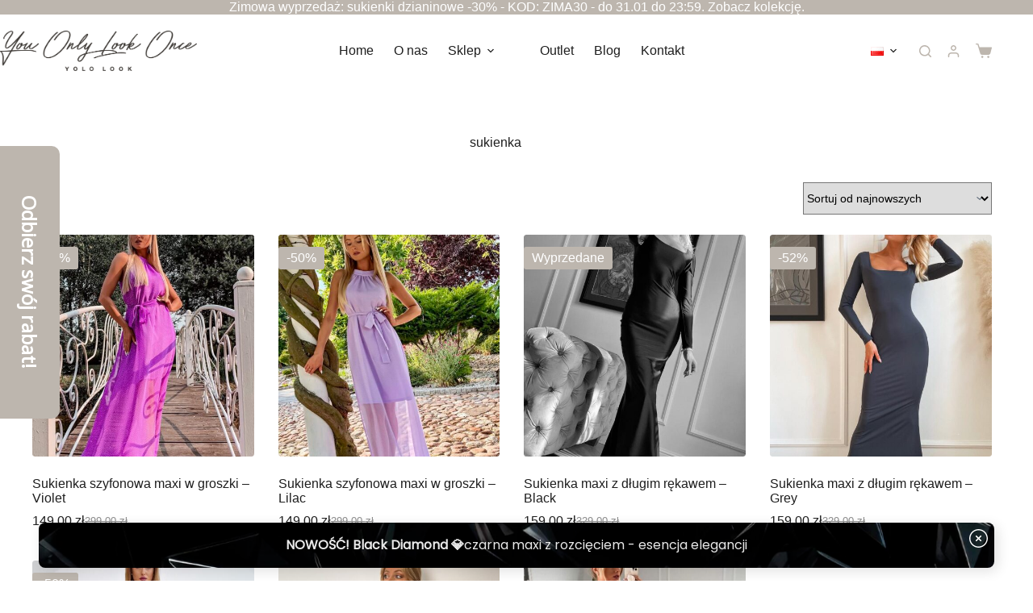

--- FILE ---
content_type: text/html; charset=UTF-8
request_url: https://yololook.com/tag-produktu/sukienka/
body_size: 22137
content:
<!doctype html>
<html lang="pl-PL">
<head>
	
	<meta charset="UTF-8">
	<meta name="viewport" content="width=device-width, initial-scale=1, maximum-scale=5, viewport-fit=cover">
	<link rel="profile" href="https://gmpg.org/xfn/11">
	<link rel="stylesheet" href="/wp-content/themes/blocksy-child/swiper/swiper-bundle.min.css">
		<!-- Start cookieyes banner -->
	<script id="cookieyes" type="text/javascript" src="https://cdn-cookieyes.com/client_data/d81f521123a994c5565d96e58a3b09b4/script.js"></script>
	<!-- End cookieyes banner -->
	<script>
		function getCurrentLanguage() {
    		return document.documentElement.lang;
		}
		const lang = getCurrentLanguage();
		console.log('current language: ' + lang);
	</script>
	<title>sukienka &#8211; Yolo Look &#8211; producent odzieży damskiej</title>
<meta name='robots' content='max-image-preview:large' />
<link rel="alternate" href="https://yololook.com/tag-produktu/sukienka/" hreflang="pl" />
<link rel="alternate" href="https://yololook.com/tag-produktu/dress/" hreflang="en" />

<!-- Google Tag Manager for WordPress by gtm4wp.com -->
<script data-cfasync="false" data-pagespeed-no-defer data-cookieconsent="ignore">
	var gtm4wp_datalayer_name = "dataLayer";
	var dataLayer = dataLayer || [];
	const gtm4wp_use_sku_instead = false;
	const gtm4wp_currency = 'PLN';
	const gtm4wp_product_per_impression = false;
	const gtm4wp_clear_ecommerce = false;
	const gtm4wp_datalayer_max_timeout = 2000;
</script>
<!-- End Google Tag Manager for WordPress by gtm4wp.com --><link rel='dns-prefetch' href='//challenges.cloudflare.com' />
<link rel='dns-prefetch' href='//widgets.trustedshops.com' />
<link rel="alternate" type="application/rss+xml" title="Yolo Look - producent odzieży damskiej &raquo; Kanał z wpisami" href="https://yololook.com/feed/" />
<link rel="alternate" type="application/rss+xml" title="Yolo Look - producent odzieży damskiej &raquo; Kanał z komentarzami" href="https://yololook.com/comments/feed/" />
<link rel="alternate" type="application/rss+xml" title="Kanał Yolo Look - producent odzieży damskiej &raquo; sukienka Znacznik" href="https://yololook.com/tag-produktu/sukienka/feed/" />
<style id='wp-img-auto-sizes-contain-inline-css'>
img:is([sizes=auto i],[sizes^="auto," i]){contain-intrinsic-size:3000px 1500px}
/*# sourceURL=wp-img-auto-sizes-contain-inline-css */
</style>
<link rel='stylesheet' id='blocksy-dynamic-global-css' href='https://yololook.com/wp-content/uploads/blocksy/css/global.css?ver=18743' media='all' />
<link rel='stylesheet' id='woocommerce-multi-currency-css' href='https://yololook.com/wp-content/plugins/woocommerce-multi-currency/css/woocommerce-multi-currency.min.css?ver=2.3.8' media='all' />
<style id='woocommerce-multi-currency-inline-css'>
.woocommerce-multi-currency .wmc-list-currencies .wmc-currency.wmc-active {background: #f78080 !important;}.woocommerce-multi-currency .wmc-list-currencies .wmc-currency:hover {background: #f78080 !important;}.woocommerce-multi-currency .wmc-list-currencies .wmc-currency,.woocommerce-multi-currency .wmc-title, .woocommerce-multi-currency.wmc-price-switcher a {background: #212121 !important;}.woocommerce-multi-currency .wmc-title, .woocommerce-multi-currency .wmc-list-currencies .wmc-currency span,.woocommerce-multi-currency .wmc-list-currencies .wmc-currency a,.woocommerce-multi-currency.wmc-price-switcher a {color: #ffffff !important;}.woocommerce-multi-currency.wmc-sidebar{top:50% !important;}.woocommerce-multi-currency.wmc-sidebar .wmc-list-currencies .wmc-sidebar-open{background-color:#99999900;color:#cccccc;}.woocommerce-multi-currency.wmc-shortcode .wmc-currency{background-color:#ffffff;color:#212121}.woocommerce-multi-currency.wmc-shortcode .wmc-currency.wmc-active,.woocommerce-multi-currency.wmc-shortcode .wmc-current-currency{background-color:#ffffff;color:#212121}.woocommerce-multi-currency.wmc-shortcode.vertical-currency-symbols-circle:not(.wmc-currency-trigger-click) .wmc-currency-wrapper:hover .wmc-sub-currency,.woocommerce-multi-currency.wmc-shortcode.vertical-currency-symbols-circle.wmc-currency-trigger-click .wmc-sub-currency{animation: height_slide 100ms;}@keyframes height_slide {0% {height: 0;} 100% {height: 100%;} }
/*# sourceURL=woocommerce-multi-currency-inline-css */
</style>
<style id='wp-block-library-inline-css'>
:root{--wp-block-synced-color:#7a00df;--wp-block-synced-color--rgb:122,0,223;--wp-bound-block-color:var(--wp-block-synced-color);--wp-editor-canvas-background:#ddd;--wp-admin-theme-color:#007cba;--wp-admin-theme-color--rgb:0,124,186;--wp-admin-theme-color-darker-10:#006ba1;--wp-admin-theme-color-darker-10--rgb:0,107,160.5;--wp-admin-theme-color-darker-20:#005a87;--wp-admin-theme-color-darker-20--rgb:0,90,135;--wp-admin-border-width-focus:2px}@media (min-resolution:192dpi){:root{--wp-admin-border-width-focus:1.5px}}.wp-element-button{cursor:pointer}:root .has-very-light-gray-background-color{background-color:#eee}:root .has-very-dark-gray-background-color{background-color:#313131}:root .has-very-light-gray-color{color:#eee}:root .has-very-dark-gray-color{color:#313131}:root .has-vivid-green-cyan-to-vivid-cyan-blue-gradient-background{background:linear-gradient(135deg,#00d084,#0693e3)}:root .has-purple-crush-gradient-background{background:linear-gradient(135deg,#34e2e4,#4721fb 50%,#ab1dfe)}:root .has-hazy-dawn-gradient-background{background:linear-gradient(135deg,#faaca8,#dad0ec)}:root .has-subdued-olive-gradient-background{background:linear-gradient(135deg,#fafae1,#67a671)}:root .has-atomic-cream-gradient-background{background:linear-gradient(135deg,#fdd79a,#004a59)}:root .has-nightshade-gradient-background{background:linear-gradient(135deg,#330968,#31cdcf)}:root .has-midnight-gradient-background{background:linear-gradient(135deg,#020381,#2874fc)}:root{--wp--preset--font-size--normal:16px;--wp--preset--font-size--huge:42px}.has-regular-font-size{font-size:1em}.has-larger-font-size{font-size:2.625em}.has-normal-font-size{font-size:var(--wp--preset--font-size--normal)}.has-huge-font-size{font-size:var(--wp--preset--font-size--huge)}.has-text-align-center{text-align:center}.has-text-align-left{text-align:left}.has-text-align-right{text-align:right}.has-fit-text{white-space:nowrap!important}#end-resizable-editor-section{display:none}.aligncenter{clear:both}.items-justified-left{justify-content:flex-start}.items-justified-center{justify-content:center}.items-justified-right{justify-content:flex-end}.items-justified-space-between{justify-content:space-between}.screen-reader-text{border:0;clip-path:inset(50%);height:1px;margin:-1px;overflow:hidden;padding:0;position:absolute;width:1px;word-wrap:normal!important}.screen-reader-text:focus{background-color:#ddd;clip-path:none;color:#444;display:block;font-size:1em;height:auto;left:5px;line-height:normal;padding:15px 23px 14px;text-decoration:none;top:5px;width:auto;z-index:100000}html :where(.has-border-color){border-style:solid}html :where([style*=border-top-color]){border-top-style:solid}html :where([style*=border-right-color]){border-right-style:solid}html :where([style*=border-bottom-color]){border-bottom-style:solid}html :where([style*=border-left-color]){border-left-style:solid}html :where([style*=border-width]){border-style:solid}html :where([style*=border-top-width]){border-top-style:solid}html :where([style*=border-right-width]){border-right-style:solid}html :where([style*=border-bottom-width]){border-bottom-style:solid}html :where([style*=border-left-width]){border-left-style:solid}html :where(img[class*=wp-image-]){height:auto;max-width:100%}:where(figure){margin:0 0 1em}html :where(.is-position-sticky){--wp-admin--admin-bar--position-offset:var(--wp-admin--admin-bar--height,0px)}@media screen and (max-width:600px){html :where(.is-position-sticky){--wp-admin--admin-bar--position-offset:0px}}

/*# sourceURL=wp-block-library-inline-css */
</style><style id='global-styles-inline-css'>
:root{--wp--preset--aspect-ratio--square: 1;--wp--preset--aspect-ratio--4-3: 4/3;--wp--preset--aspect-ratio--3-4: 3/4;--wp--preset--aspect-ratio--3-2: 3/2;--wp--preset--aspect-ratio--2-3: 2/3;--wp--preset--aspect-ratio--16-9: 16/9;--wp--preset--aspect-ratio--9-16: 9/16;--wp--preset--color--black: #000000;--wp--preset--color--cyan-bluish-gray: #abb8c3;--wp--preset--color--white: #ffffff;--wp--preset--color--pale-pink: #f78da7;--wp--preset--color--vivid-red: #cf2e2e;--wp--preset--color--luminous-vivid-orange: #ff6900;--wp--preset--color--luminous-vivid-amber: #fcb900;--wp--preset--color--light-green-cyan: #7bdcb5;--wp--preset--color--vivid-green-cyan: #00d084;--wp--preset--color--pale-cyan-blue: #8ed1fc;--wp--preset--color--vivid-cyan-blue: #0693e3;--wp--preset--color--vivid-purple: #9b51e0;--wp--preset--color--palette-color-1: var(--theme-palette-color-1, #BDB6AE);--wp--preset--color--palette-color-2: var(--theme-palette-color-2, #BDB6AE);--wp--preset--color--palette-color-3: var(--theme-palette-color-3, #3A4F66);--wp--preset--color--palette-color-4: var(--theme-palette-color-4, #1e1e1e);--wp--preset--color--palette-color-5: var(--theme-palette-color-5, #e1e8ed);--wp--preset--color--palette-color-6: var(--theme-palette-color-6, #f2f5f7);--wp--preset--color--palette-color-7: var(--theme-palette-color-7, #ffffff);--wp--preset--color--palette-color-8: var(--theme-palette-color-8, #ffffff);--wp--preset--gradient--vivid-cyan-blue-to-vivid-purple: linear-gradient(135deg,rgb(6,147,227) 0%,rgb(155,81,224) 100%);--wp--preset--gradient--light-green-cyan-to-vivid-green-cyan: linear-gradient(135deg,rgb(122,220,180) 0%,rgb(0,208,130) 100%);--wp--preset--gradient--luminous-vivid-amber-to-luminous-vivid-orange: linear-gradient(135deg,rgb(252,185,0) 0%,rgb(255,105,0) 100%);--wp--preset--gradient--luminous-vivid-orange-to-vivid-red: linear-gradient(135deg,rgb(255,105,0) 0%,rgb(207,46,46) 100%);--wp--preset--gradient--very-light-gray-to-cyan-bluish-gray: linear-gradient(135deg,rgb(238,238,238) 0%,rgb(169,184,195) 100%);--wp--preset--gradient--cool-to-warm-spectrum: linear-gradient(135deg,rgb(74,234,220) 0%,rgb(151,120,209) 20%,rgb(207,42,186) 40%,rgb(238,44,130) 60%,rgb(251,105,98) 80%,rgb(254,248,76) 100%);--wp--preset--gradient--blush-light-purple: linear-gradient(135deg,rgb(255,206,236) 0%,rgb(152,150,240) 100%);--wp--preset--gradient--blush-bordeaux: linear-gradient(135deg,rgb(254,205,165) 0%,rgb(254,45,45) 50%,rgb(107,0,62) 100%);--wp--preset--gradient--luminous-dusk: linear-gradient(135deg,rgb(255,203,112) 0%,rgb(199,81,192) 50%,rgb(65,88,208) 100%);--wp--preset--gradient--pale-ocean: linear-gradient(135deg,rgb(255,245,203) 0%,rgb(182,227,212) 50%,rgb(51,167,181) 100%);--wp--preset--gradient--electric-grass: linear-gradient(135deg,rgb(202,248,128) 0%,rgb(113,206,126) 100%);--wp--preset--gradient--midnight: linear-gradient(135deg,rgb(2,3,129) 0%,rgb(40,116,252) 100%);--wp--preset--gradient--juicy-peach: linear-gradient(to right, #ffecd2 0%, #fcb69f 100%);--wp--preset--gradient--young-passion: linear-gradient(to right, #ff8177 0%, #ff867a 0%, #ff8c7f 21%, #f99185 52%, #cf556c 78%, #b12a5b 100%);--wp--preset--gradient--true-sunset: linear-gradient(to right, #fa709a 0%, #fee140 100%);--wp--preset--gradient--morpheus-den: linear-gradient(to top, #30cfd0 0%, #330867 100%);--wp--preset--gradient--plum-plate: linear-gradient(135deg, #667eea 0%, #764ba2 100%);--wp--preset--gradient--aqua-splash: linear-gradient(15deg, #13547a 0%, #80d0c7 100%);--wp--preset--gradient--love-kiss: linear-gradient(to top, #ff0844 0%, #ffb199 100%);--wp--preset--gradient--new-retrowave: linear-gradient(to top, #3b41c5 0%, #a981bb 49%, #ffc8a9 100%);--wp--preset--gradient--plum-bath: linear-gradient(to top, #cc208e 0%, #6713d2 100%);--wp--preset--gradient--high-flight: linear-gradient(to right, #0acffe 0%, #495aff 100%);--wp--preset--gradient--teen-party: linear-gradient(-225deg, #FF057C 0%, #8D0B93 50%, #321575 100%);--wp--preset--gradient--fabled-sunset: linear-gradient(-225deg, #231557 0%, #44107A 29%, #FF1361 67%, #FFF800 100%);--wp--preset--gradient--arielle-smile: radial-gradient(circle 248px at center, #16d9e3 0%, #30c7ec 47%, #46aef7 100%);--wp--preset--gradient--itmeo-branding: linear-gradient(180deg, #2af598 0%, #009efd 100%);--wp--preset--gradient--deep-blue: linear-gradient(to right, #6a11cb 0%, #2575fc 100%);--wp--preset--gradient--strong-bliss: linear-gradient(to right, #f78ca0 0%, #f9748f 19%, #fd868c 60%, #fe9a8b 100%);--wp--preset--gradient--sweet-period: linear-gradient(to top, #3f51b1 0%, #5a55ae 13%, #7b5fac 25%, #8f6aae 38%, #a86aa4 50%, #cc6b8e 62%, #f18271 75%, #f3a469 87%, #f7c978 100%);--wp--preset--gradient--purple-division: linear-gradient(to top, #7028e4 0%, #e5b2ca 100%);--wp--preset--gradient--cold-evening: linear-gradient(to top, #0c3483 0%, #a2b6df 100%, #6b8cce 100%, #a2b6df 100%);--wp--preset--gradient--mountain-rock: linear-gradient(to right, #868f96 0%, #596164 100%);--wp--preset--gradient--desert-hump: linear-gradient(to top, #c79081 0%, #dfa579 100%);--wp--preset--gradient--ethernal-constance: linear-gradient(to top, #09203f 0%, #537895 100%);--wp--preset--gradient--happy-memories: linear-gradient(-60deg, #ff5858 0%, #f09819 100%);--wp--preset--gradient--grown-early: linear-gradient(to top, #0ba360 0%, #3cba92 100%);--wp--preset--gradient--morning-salad: linear-gradient(-225deg, #B7F8DB 0%, #50A7C2 100%);--wp--preset--gradient--night-call: linear-gradient(-225deg, #AC32E4 0%, #7918F2 48%, #4801FF 100%);--wp--preset--gradient--mind-crawl: linear-gradient(-225deg, #473B7B 0%, #3584A7 51%, #30D2BE 100%);--wp--preset--gradient--angel-care: linear-gradient(-225deg, #FFE29F 0%, #FFA99F 48%, #FF719A 100%);--wp--preset--gradient--juicy-cake: linear-gradient(to top, #e14fad 0%, #f9d423 100%);--wp--preset--gradient--rich-metal: linear-gradient(to right, #d7d2cc 0%, #304352 100%);--wp--preset--gradient--mole-hall: linear-gradient(-20deg, #616161 0%, #9bc5c3 100%);--wp--preset--gradient--cloudy-knoxville: linear-gradient(120deg, #fdfbfb 0%, #ebedee 100%);--wp--preset--gradient--soft-grass: linear-gradient(to top, #c1dfc4 0%, #deecdd 100%);--wp--preset--gradient--saint-petersburg: linear-gradient(135deg, #f5f7fa 0%, #c3cfe2 100%);--wp--preset--gradient--everlasting-sky: linear-gradient(135deg, #fdfcfb 0%, #e2d1c3 100%);--wp--preset--gradient--kind-steel: linear-gradient(-20deg, #e9defa 0%, #fbfcdb 100%);--wp--preset--gradient--over-sun: linear-gradient(60deg, #abecd6 0%, #fbed96 100%);--wp--preset--gradient--premium-white: linear-gradient(to top, #d5d4d0 0%, #d5d4d0 1%, #eeeeec 31%, #efeeec 75%, #e9e9e7 100%);--wp--preset--gradient--clean-mirror: linear-gradient(45deg, #93a5cf 0%, #e4efe9 100%);--wp--preset--gradient--wild-apple: linear-gradient(to top, #d299c2 0%, #fef9d7 100%);--wp--preset--gradient--snow-again: linear-gradient(to top, #e6e9f0 0%, #eef1f5 100%);--wp--preset--gradient--confident-cloud: linear-gradient(to top, #dad4ec 0%, #dad4ec 1%, #f3e7e9 100%);--wp--preset--gradient--glass-water: linear-gradient(to top, #dfe9f3 0%, white 100%);--wp--preset--gradient--perfect-white: linear-gradient(-225deg, #E3FDF5 0%, #FFE6FA 100%);--wp--preset--font-size--small: 13px;--wp--preset--font-size--medium: 20px;--wp--preset--font-size--large: clamp(22px, 1.375rem + ((1vw - 3.2px) * 0.625), 30px);--wp--preset--font-size--x-large: clamp(30px, 1.875rem + ((1vw - 3.2px) * 1.563), 50px);--wp--preset--font-size--xx-large: clamp(45px, 2.813rem + ((1vw - 3.2px) * 2.734), 80px);--wp--preset--spacing--20: 0.44rem;--wp--preset--spacing--30: 0.67rem;--wp--preset--spacing--40: 1rem;--wp--preset--spacing--50: 1.5rem;--wp--preset--spacing--60: 2.25rem;--wp--preset--spacing--70: 3.38rem;--wp--preset--spacing--80: 5.06rem;--wp--preset--shadow--natural: 6px 6px 9px rgba(0, 0, 0, 0.2);--wp--preset--shadow--deep: 12px 12px 50px rgba(0, 0, 0, 0.4);--wp--preset--shadow--sharp: 6px 6px 0px rgba(0, 0, 0, 0.2);--wp--preset--shadow--outlined: 6px 6px 0px -3px rgb(255, 255, 255), 6px 6px rgb(0, 0, 0);--wp--preset--shadow--crisp: 6px 6px 0px rgb(0, 0, 0);}:root { --wp--style--global--content-size: var(--theme-block-max-width);--wp--style--global--wide-size: var(--theme-block-wide-max-width); }:where(body) { margin: 0; }.wp-site-blocks > .alignleft { float: left; margin-right: 2em; }.wp-site-blocks > .alignright { float: right; margin-left: 2em; }.wp-site-blocks > .aligncenter { justify-content: center; margin-left: auto; margin-right: auto; }:where(.wp-site-blocks) > * { margin-block-start: var(--theme-content-spacing); margin-block-end: 0; }:where(.wp-site-blocks) > :first-child { margin-block-start: 0; }:where(.wp-site-blocks) > :last-child { margin-block-end: 0; }:root { --wp--style--block-gap: var(--theme-content-spacing); }:root :where(.is-layout-flow) > :first-child{margin-block-start: 0;}:root :where(.is-layout-flow) > :last-child{margin-block-end: 0;}:root :where(.is-layout-flow) > *{margin-block-start: var(--theme-content-spacing);margin-block-end: 0;}:root :where(.is-layout-constrained) > :first-child{margin-block-start: 0;}:root :where(.is-layout-constrained) > :last-child{margin-block-end: 0;}:root :where(.is-layout-constrained) > *{margin-block-start: var(--theme-content-spacing);margin-block-end: 0;}:root :where(.is-layout-flex){gap: var(--theme-content-spacing);}:root :where(.is-layout-grid){gap: var(--theme-content-spacing);}.is-layout-flow > .alignleft{float: left;margin-inline-start: 0;margin-inline-end: 2em;}.is-layout-flow > .alignright{float: right;margin-inline-start: 2em;margin-inline-end: 0;}.is-layout-flow > .aligncenter{margin-left: auto !important;margin-right: auto !important;}.is-layout-constrained > .alignleft{float: left;margin-inline-start: 0;margin-inline-end: 2em;}.is-layout-constrained > .alignright{float: right;margin-inline-start: 2em;margin-inline-end: 0;}.is-layout-constrained > .aligncenter{margin-left: auto !important;margin-right: auto !important;}.is-layout-constrained > :where(:not(.alignleft):not(.alignright):not(.alignfull)){max-width: var(--wp--style--global--content-size);margin-left: auto !important;margin-right: auto !important;}.is-layout-constrained > .alignwide{max-width: var(--wp--style--global--wide-size);}body .is-layout-flex{display: flex;}.is-layout-flex{flex-wrap: wrap;align-items: center;}.is-layout-flex > :is(*, div){margin: 0;}body .is-layout-grid{display: grid;}.is-layout-grid > :is(*, div){margin: 0;}body{padding-top: 0px;padding-right: 0px;padding-bottom: 0px;padding-left: 0px;}:root :where(.wp-element-button, .wp-block-button__link){font-style: inherit;font-weight: inherit;letter-spacing: inherit;text-transform: inherit;}.has-black-color{color: var(--wp--preset--color--black) !important;}.has-cyan-bluish-gray-color{color: var(--wp--preset--color--cyan-bluish-gray) !important;}.has-white-color{color: var(--wp--preset--color--white) !important;}.has-pale-pink-color{color: var(--wp--preset--color--pale-pink) !important;}.has-vivid-red-color{color: var(--wp--preset--color--vivid-red) !important;}.has-luminous-vivid-orange-color{color: var(--wp--preset--color--luminous-vivid-orange) !important;}.has-luminous-vivid-amber-color{color: var(--wp--preset--color--luminous-vivid-amber) !important;}.has-light-green-cyan-color{color: var(--wp--preset--color--light-green-cyan) !important;}.has-vivid-green-cyan-color{color: var(--wp--preset--color--vivid-green-cyan) !important;}.has-pale-cyan-blue-color{color: var(--wp--preset--color--pale-cyan-blue) !important;}.has-vivid-cyan-blue-color{color: var(--wp--preset--color--vivid-cyan-blue) !important;}.has-vivid-purple-color{color: var(--wp--preset--color--vivid-purple) !important;}.has-palette-color-1-color{color: var(--wp--preset--color--palette-color-1) !important;}.has-palette-color-2-color{color: var(--wp--preset--color--palette-color-2) !important;}.has-palette-color-3-color{color: var(--wp--preset--color--palette-color-3) !important;}.has-palette-color-4-color{color: var(--wp--preset--color--palette-color-4) !important;}.has-palette-color-5-color{color: var(--wp--preset--color--palette-color-5) !important;}.has-palette-color-6-color{color: var(--wp--preset--color--palette-color-6) !important;}.has-palette-color-7-color{color: var(--wp--preset--color--palette-color-7) !important;}.has-palette-color-8-color{color: var(--wp--preset--color--palette-color-8) !important;}.has-black-background-color{background-color: var(--wp--preset--color--black) !important;}.has-cyan-bluish-gray-background-color{background-color: var(--wp--preset--color--cyan-bluish-gray) !important;}.has-white-background-color{background-color: var(--wp--preset--color--white) !important;}.has-pale-pink-background-color{background-color: var(--wp--preset--color--pale-pink) !important;}.has-vivid-red-background-color{background-color: var(--wp--preset--color--vivid-red) !important;}.has-luminous-vivid-orange-background-color{background-color: var(--wp--preset--color--luminous-vivid-orange) !important;}.has-luminous-vivid-amber-background-color{background-color: var(--wp--preset--color--luminous-vivid-amber) !important;}.has-light-green-cyan-background-color{background-color: var(--wp--preset--color--light-green-cyan) !important;}.has-vivid-green-cyan-background-color{background-color: var(--wp--preset--color--vivid-green-cyan) !important;}.has-pale-cyan-blue-background-color{background-color: var(--wp--preset--color--pale-cyan-blue) !important;}.has-vivid-cyan-blue-background-color{background-color: var(--wp--preset--color--vivid-cyan-blue) !important;}.has-vivid-purple-background-color{background-color: var(--wp--preset--color--vivid-purple) !important;}.has-palette-color-1-background-color{background-color: var(--wp--preset--color--palette-color-1) !important;}.has-palette-color-2-background-color{background-color: var(--wp--preset--color--palette-color-2) !important;}.has-palette-color-3-background-color{background-color: var(--wp--preset--color--palette-color-3) !important;}.has-palette-color-4-background-color{background-color: var(--wp--preset--color--palette-color-4) !important;}.has-palette-color-5-background-color{background-color: var(--wp--preset--color--palette-color-5) !important;}.has-palette-color-6-background-color{background-color: var(--wp--preset--color--palette-color-6) !important;}.has-palette-color-7-background-color{background-color: var(--wp--preset--color--palette-color-7) !important;}.has-palette-color-8-background-color{background-color: var(--wp--preset--color--palette-color-8) !important;}.has-black-border-color{border-color: var(--wp--preset--color--black) !important;}.has-cyan-bluish-gray-border-color{border-color: var(--wp--preset--color--cyan-bluish-gray) !important;}.has-white-border-color{border-color: var(--wp--preset--color--white) !important;}.has-pale-pink-border-color{border-color: var(--wp--preset--color--pale-pink) !important;}.has-vivid-red-border-color{border-color: var(--wp--preset--color--vivid-red) !important;}.has-luminous-vivid-orange-border-color{border-color: var(--wp--preset--color--luminous-vivid-orange) !important;}.has-luminous-vivid-amber-border-color{border-color: var(--wp--preset--color--luminous-vivid-amber) !important;}.has-light-green-cyan-border-color{border-color: var(--wp--preset--color--light-green-cyan) !important;}.has-vivid-green-cyan-border-color{border-color: var(--wp--preset--color--vivid-green-cyan) !important;}.has-pale-cyan-blue-border-color{border-color: var(--wp--preset--color--pale-cyan-blue) !important;}.has-vivid-cyan-blue-border-color{border-color: var(--wp--preset--color--vivid-cyan-blue) !important;}.has-vivid-purple-border-color{border-color: var(--wp--preset--color--vivid-purple) !important;}.has-palette-color-1-border-color{border-color: var(--wp--preset--color--palette-color-1) !important;}.has-palette-color-2-border-color{border-color: var(--wp--preset--color--palette-color-2) !important;}.has-palette-color-3-border-color{border-color: var(--wp--preset--color--palette-color-3) !important;}.has-palette-color-4-border-color{border-color: var(--wp--preset--color--palette-color-4) !important;}.has-palette-color-5-border-color{border-color: var(--wp--preset--color--palette-color-5) !important;}.has-palette-color-6-border-color{border-color: var(--wp--preset--color--palette-color-6) !important;}.has-palette-color-7-border-color{border-color: var(--wp--preset--color--palette-color-7) !important;}.has-palette-color-8-border-color{border-color: var(--wp--preset--color--palette-color-8) !important;}.has-vivid-cyan-blue-to-vivid-purple-gradient-background{background: var(--wp--preset--gradient--vivid-cyan-blue-to-vivid-purple) !important;}.has-light-green-cyan-to-vivid-green-cyan-gradient-background{background: var(--wp--preset--gradient--light-green-cyan-to-vivid-green-cyan) !important;}.has-luminous-vivid-amber-to-luminous-vivid-orange-gradient-background{background: var(--wp--preset--gradient--luminous-vivid-amber-to-luminous-vivid-orange) !important;}.has-luminous-vivid-orange-to-vivid-red-gradient-background{background: var(--wp--preset--gradient--luminous-vivid-orange-to-vivid-red) !important;}.has-very-light-gray-to-cyan-bluish-gray-gradient-background{background: var(--wp--preset--gradient--very-light-gray-to-cyan-bluish-gray) !important;}.has-cool-to-warm-spectrum-gradient-background{background: var(--wp--preset--gradient--cool-to-warm-spectrum) !important;}.has-blush-light-purple-gradient-background{background: var(--wp--preset--gradient--blush-light-purple) !important;}.has-blush-bordeaux-gradient-background{background: var(--wp--preset--gradient--blush-bordeaux) !important;}.has-luminous-dusk-gradient-background{background: var(--wp--preset--gradient--luminous-dusk) !important;}.has-pale-ocean-gradient-background{background: var(--wp--preset--gradient--pale-ocean) !important;}.has-electric-grass-gradient-background{background: var(--wp--preset--gradient--electric-grass) !important;}.has-midnight-gradient-background{background: var(--wp--preset--gradient--midnight) !important;}.has-juicy-peach-gradient-background{background: var(--wp--preset--gradient--juicy-peach) !important;}.has-young-passion-gradient-background{background: var(--wp--preset--gradient--young-passion) !important;}.has-true-sunset-gradient-background{background: var(--wp--preset--gradient--true-sunset) !important;}.has-morpheus-den-gradient-background{background: var(--wp--preset--gradient--morpheus-den) !important;}.has-plum-plate-gradient-background{background: var(--wp--preset--gradient--plum-plate) !important;}.has-aqua-splash-gradient-background{background: var(--wp--preset--gradient--aqua-splash) !important;}.has-love-kiss-gradient-background{background: var(--wp--preset--gradient--love-kiss) !important;}.has-new-retrowave-gradient-background{background: var(--wp--preset--gradient--new-retrowave) !important;}.has-plum-bath-gradient-background{background: var(--wp--preset--gradient--plum-bath) !important;}.has-high-flight-gradient-background{background: var(--wp--preset--gradient--high-flight) !important;}.has-teen-party-gradient-background{background: var(--wp--preset--gradient--teen-party) !important;}.has-fabled-sunset-gradient-background{background: var(--wp--preset--gradient--fabled-sunset) !important;}.has-arielle-smile-gradient-background{background: var(--wp--preset--gradient--arielle-smile) !important;}.has-itmeo-branding-gradient-background{background: var(--wp--preset--gradient--itmeo-branding) !important;}.has-deep-blue-gradient-background{background: var(--wp--preset--gradient--deep-blue) !important;}.has-strong-bliss-gradient-background{background: var(--wp--preset--gradient--strong-bliss) !important;}.has-sweet-period-gradient-background{background: var(--wp--preset--gradient--sweet-period) !important;}.has-purple-division-gradient-background{background: var(--wp--preset--gradient--purple-division) !important;}.has-cold-evening-gradient-background{background: var(--wp--preset--gradient--cold-evening) !important;}.has-mountain-rock-gradient-background{background: var(--wp--preset--gradient--mountain-rock) !important;}.has-desert-hump-gradient-background{background: var(--wp--preset--gradient--desert-hump) !important;}.has-ethernal-constance-gradient-background{background: var(--wp--preset--gradient--ethernal-constance) !important;}.has-happy-memories-gradient-background{background: var(--wp--preset--gradient--happy-memories) !important;}.has-grown-early-gradient-background{background: var(--wp--preset--gradient--grown-early) !important;}.has-morning-salad-gradient-background{background: var(--wp--preset--gradient--morning-salad) !important;}.has-night-call-gradient-background{background: var(--wp--preset--gradient--night-call) !important;}.has-mind-crawl-gradient-background{background: var(--wp--preset--gradient--mind-crawl) !important;}.has-angel-care-gradient-background{background: var(--wp--preset--gradient--angel-care) !important;}.has-juicy-cake-gradient-background{background: var(--wp--preset--gradient--juicy-cake) !important;}.has-rich-metal-gradient-background{background: var(--wp--preset--gradient--rich-metal) !important;}.has-mole-hall-gradient-background{background: var(--wp--preset--gradient--mole-hall) !important;}.has-cloudy-knoxville-gradient-background{background: var(--wp--preset--gradient--cloudy-knoxville) !important;}.has-soft-grass-gradient-background{background: var(--wp--preset--gradient--soft-grass) !important;}.has-saint-petersburg-gradient-background{background: var(--wp--preset--gradient--saint-petersburg) !important;}.has-everlasting-sky-gradient-background{background: var(--wp--preset--gradient--everlasting-sky) !important;}.has-kind-steel-gradient-background{background: var(--wp--preset--gradient--kind-steel) !important;}.has-over-sun-gradient-background{background: var(--wp--preset--gradient--over-sun) !important;}.has-premium-white-gradient-background{background: var(--wp--preset--gradient--premium-white) !important;}.has-clean-mirror-gradient-background{background: var(--wp--preset--gradient--clean-mirror) !important;}.has-wild-apple-gradient-background{background: var(--wp--preset--gradient--wild-apple) !important;}.has-snow-again-gradient-background{background: var(--wp--preset--gradient--snow-again) !important;}.has-confident-cloud-gradient-background{background: var(--wp--preset--gradient--confident-cloud) !important;}.has-glass-water-gradient-background{background: var(--wp--preset--gradient--glass-water) !important;}.has-perfect-white-gradient-background{background: var(--wp--preset--gradient--perfect-white) !important;}.has-small-font-size{font-size: var(--wp--preset--font-size--small) !important;}.has-medium-font-size{font-size: var(--wp--preset--font-size--medium) !important;}.has-large-font-size{font-size: var(--wp--preset--font-size--large) !important;}.has-x-large-font-size{font-size: var(--wp--preset--font-size--x-large) !important;}.has-xx-large-font-size{font-size: var(--wp--preset--font-size--xx-large) !important;}
/*# sourceURL=global-styles-inline-css */
</style>

<link rel='stylesheet' id='contact-form-7-css' href='https://yololook.com/wp-content/plugins/contact-form-7/includes/css/styles.css?ver=6.1.4' media='all' />
<style id='woocommerce-inline-inline-css'>
.woocommerce form .form-row .required { visibility: visible; }
/*# sourceURL=woocommerce-inline-inline-css */
</style>
<link rel='stylesheet' id='p24-styles-css' href='https://yololook.com/wp-content/plugins/woo-przelewy24/assets/css/styles.css?ver=1.0.16' media='all' />
<link rel='stylesheet' id='brands-styles-css' href='https://yololook.com/wp-content/plugins/woocommerce/assets/css/brands.css?ver=10.3.7' media='all' />
<link rel='stylesheet' id='parent-style-css' href='https://yololook.com/wp-content/themes/blocksy/style.css?ver=6.9' media='all' />
<link rel='stylesheet' id='child-style-css' href='https://yololook.com/wp-content/themes/blocksy-child/style.css?ver=6.9' media='all' />
<link rel='stylesheet' id='ct-main-styles-css' href='https://yololook.com/wp-content/themes/blocksy/static/bundle/main.min.css?ver=2.1.22' media='all' />
<link rel='stylesheet' id='ct-woocommerce-styles-css' href='https://yololook.com/wp-content/themes/blocksy/static/bundle/woocommerce.min.css?ver=2.1.22' media='all' />
<link rel='stylesheet' id='ct-page-title-styles-css' href='https://yololook.com/wp-content/themes/blocksy/static/bundle/page-title.min.css?ver=2.1.22' media='all' />
<link rel='stylesheet' id='ct-flexy-styles-css' href='https://yololook.com/wp-content/themes/blocksy/static/bundle/flexy.min.css?ver=2.1.22' media='all' />
<link rel='stylesheet' id='ct-cf-7-styles-css' href='https://yololook.com/wp-content/themes/blocksy/static/bundle/cf-7.min.css?ver=2.1.22' media='all' />
<link rel='stylesheet' id='blocksy-companion-header-account-styles-css' href='https://yololook.com/wp-content/plugins/blocksy-companion/static/bundle/header-account.min.css?ver=2.1.22' media='all' />
<link rel='stylesheet' id='cwginstock_frontend_css-css' href='https://yololook.com/wp-content/plugins/back-in-stock-notifier-for-woocommerce/assets/css/frontend.min.css?ver=6.2.2' media='' />
<link rel='stylesheet' id='cwginstock_bootstrap-css' href='https://yololook.com/wp-content/plugins/back-in-stock-notifier-for-woocommerce/assets/css/bootstrap.min.css?ver=6.2.2' media='' />
<script src="https://yololook.com/wp-includes/js/jquery/jquery.min.js?ver=3.7.1" id="jquery-core-js"></script>
<script src="https://yololook.com/wp-includes/js/jquery/jquery-migrate.min.js?ver=3.4.1" id="jquery-migrate-js"></script>
<script id="woocommerce-multi-currency-js-extra">
var wooMultiCurrencyParams = {"enableCacheCompatible":"0","ajaxUrl":"https://yololook.com/wp-admin/admin-ajax.php","switchByJS":"0","woo_subscription":"","extra_params":[],"current_currency":"PLN","currencyByPaymentImmediately":"","click_to_expand_currencies_bar":"","filter_price_meta_query":"","filter_price_tax_query":"","filter_price_search_query":"","filter_price_query_vars":""};
//# sourceURL=woocommerce-multi-currency-js-extra
</script>
<script src="https://yololook.com/wp-content/plugins/woocommerce-multi-currency/js/woocommerce-multi-currency.min.js?ver=2.3.8" id="woocommerce-multi-currency-js"></script>
<script src="https://yololook.com/wp-content/plugins/woocommerce/assets/js/jquery-blockui/jquery.blockUI.min.js?ver=2.7.0-wc.10.3.7" id="wc-jquery-blockui-js" data-wp-strategy="defer"></script>
<script id="wc-add-to-cart-js-extra">
var wc_add_to_cart_params = {"ajax_url":"/wp-admin/admin-ajax.php","wc_ajax_url":"/?wc-ajax=%%endpoint%%","i18n_view_cart":"Zobacz koszyk","cart_url":"https://yololook.com/koszyk/","is_cart":"","cart_redirect_after_add":"no"};
//# sourceURL=wc-add-to-cart-js-extra
</script>
<script src="https://yololook.com/wp-content/plugins/woocommerce/assets/js/frontend/add-to-cart.min.js?ver=10.3.7" id="wc-add-to-cart-js" defer data-wp-strategy="defer"></script>
<script src="https://yololook.com/wp-content/plugins/woocommerce/assets/js/js-cookie/js.cookie.min.js?ver=2.1.4-wc.10.3.7" id="wc-js-cookie-js" defer data-wp-strategy="defer"></script>
<script id="woocommerce-js-extra">
var woocommerce_params = {"ajax_url":"/wp-admin/admin-ajax.php","wc_ajax_url":"/?wc-ajax=%%endpoint%%","i18n_password_show":"Poka\u017c has\u0142o","i18n_password_hide":"Ukryj has\u0142o"};
//# sourceURL=woocommerce-js-extra
</script>
<script src="https://yololook.com/wp-content/plugins/woocommerce/assets/js/frontend/woocommerce.min.js?ver=10.3.7" id="woocommerce-js" defer data-wp-strategy="defer"></script>
<script id="wc-cart-fragments-js-extra">
var wc_cart_fragments_params = {"ajax_url":"/wp-admin/admin-ajax.php","wc_ajax_url":"/?wc-ajax=%%endpoint%%","cart_hash_key":"wc_cart_hash_cc7ca90333569cd0cb699e1136ad8b6a","fragment_name":"wc_fragments_cc7ca90333569cd0cb699e1136ad8b6a","request_timeout":"5000"};
//# sourceURL=wc-cart-fragments-js-extra
</script>
<script src="https://yololook.com/wp-content/plugins/woocommerce/assets/js/frontend/cart-fragments.min.js?ver=10.3.7" id="wc-cart-fragments-js" defer data-wp-strategy="defer"></script>
<script id="woocommerce-multi-currency-switcher-js-extra">
var _woocommerce_multi_currency_params = {"use_session":"0","do_not_reload_page":"","ajax_url":"https://yololook.com/wp-admin/admin-ajax.php","posts_submit":"0","switch_by_js":"","switch_container":"0"};
//# sourceURL=woocommerce-multi-currency-switcher-js-extra
</script>
<script src="https://yololook.com/wp-content/plugins/woocommerce-multi-currency/js/woocommerce-multi-currency-switcher.min.js?ver=2.3.8" id="woocommerce-multi-currency-switcher-js"></script>
<link rel="https://api.w.org/" href="https://yololook.com/wp-json/" /><link rel="alternate" title="JSON" type="application/json" href="https://yololook.com/wp-json/wp/v2/product_tag/60" /><link rel="EditURI" type="application/rsd+xml" title="RSD" href="https://yololook.com/xmlrpc.php?rsd" />
<meta name="generator" content="WordPress 6.9" />
<meta name="generator" content="WooCommerce 10.3.7" />
<meta name="google-site-verification" content="xdHq7C2uOT-6fqf-Tiodo6YRjHLEQK2ciyYEQr3iLi0" />
<meta name="facebook-domain-verification" content="hjlof9qzg0gikivuziczjkz464nw4y" />
<!-- Google Tag Manager -->
<script data-cookieconsent="statistics">(function(w,d,s,l,i){w[l]=w[l]||[];w[l].push({'gtm.start':
new Date().getTime(),event:'gtm.js'});var f=d.getElementsByTagName(s)[0],
j=d.createElement(s),dl=l!='dataLayer'?'&l='+l:'';j.async=true;j.src=
'https://www.googletagmanager.com/gtm.js?id='+i+dl;f.parentNode.insertBefore(j,f);
})(window,document,'script','dataLayer','GTM-WGNCPZFK');</script>
<!-- End Google Tag Manager -->
<!-- Google tag (gtag.js) -->
<script async src="https://www.googletagmanager.com/gtag/js?id=G-6RL5FWDFNP" data-cookieconsent="statistics"></script>
<script data-cookieconsent="statistics">
  window.dataLayer = window.dataLayer || [];
  function gtag(){dataLayer.push(arguments);}
  gtag('js', new Date());

  gtag('config', 'G-6RL5FWDFNP');
</script>

<!-- Meta Pixel Code -->
<script data-cookieconsent="marketing">
!function(f,b,e,v,n,t,s)
{if(f.fbq)return;n=f.fbq=function(){n.callMethod?
n.callMethod.apply(n,arguments):n.queue.push(arguments)};
if(!f._fbq)f._fbq=n;n.push=n;n.loaded=!0;n.version='2.0';
n.queue=[];t=b.createElement(e);t.async=!0;
t.src=v;s=b.getElementsByTagName(e)[0];
s.parentNode.insertBefore(t,s)}(window, document,'script',
'https://connect.facebook.net/en_US/fbevents.js');
fbq('init', '450242961281685');
fbq('track', 'PageView');
</script>
<noscript><img height="1" width="1" style="display:none"
src="https://www.facebook.com/tr?id=450242961281685&ev=PageView&noscript=1"
/></noscript>
<!-- End Meta Pixel Code -->

<!-- Hotjar Tracking Code for Site 5077472 (name missing) -->
<script>
    (function(h,o,t,j,a,r){
        h.hj=h.hj||function(){(h.hj.q=h.hj.q||[]).push(arguments)};
        h._hjSettings={hjid:5077472,hjsv:6};
        a=o.getElementsByTagName('head')[0];
        r=o.createElement('script');r.async=1;
        r.src=t+h._hjSettings.hjid+j+h._hjSettings.hjsv;
        a.appendChild(r);
    })(window,document,'https://static.hotjar.com/c/hotjar-','.js?sv=');
</script>
<!-- This website runs the Product Feed PRO for WooCommerce by AdTribes.io plugin - version woocommercesea_option_installed_version -->

<!-- Google Tag Manager for WordPress by gtm4wp.com -->
<!-- GTM Container placement set to automatic -->
<script data-cfasync="false" data-pagespeed-no-defer data-cookieconsent="ignore">
	var dataLayer_content = {"visitorLoginState":"logged-out","visitorType":"visitor-logged-out","customerTotalOrders":0,"customerTotalOrderValue":0,"customerFirstName":"","customerLastName":"","customerBillingFirstName":"","customerBillingLastName":"","customerBillingCompany":"","customerBillingAddress1":"","customerBillingAddress2":"","customerBillingCity":"","customerBillingState":"","customerBillingPostcode":"","customerBillingCountry":"","customerBillingEmail":"","customerBillingEmailHash":"","customerBillingPhone":"","customerShippingFirstName":"","customerShippingLastName":"","customerShippingCompany":"","customerShippingAddress1":"","customerShippingAddress2":"","customerShippingCity":"","customerShippingState":"","customerShippingPostcode":"","customerShippingCountry":"","cartContent":{"totals":{"applied_coupons":[],"discount_total":0,"subtotal":0,"total":0},"items":[]}};
	dataLayer.push( dataLayer_content );
</script>
<script data-cfasync="false" data-pagespeed-no-defer data-cookieconsent="ignore">
(function(w,d,s,l,i){w[l]=w[l]||[];w[l].push({'gtm.start':
new Date().getTime(),event:'gtm.js'});var f=d.getElementsByTagName(s)[0],
j=d.createElement(s),dl=l!='dataLayer'?'&l='+l:'';j.async=true;j.src=
'//www.googletagmanager.com/gtm.js?id='+i+dl;f.parentNode.insertBefore(j,f);
})(window,document,'script','dataLayer','GTM-WGNCPZFK');
</script>
<!-- End Google Tag Manager for WordPress by gtm4wp.com --><noscript><link rel='stylesheet' href='https://yololook.com/wp-content/themes/blocksy/static/bundle/no-scripts.min.css' type='text/css'></noscript>
	<noscript><style>.woocommerce-product-gallery{ opacity: 1 !important; }</style></noscript>
	<style>.recentcomments a{display:inline !important;padding:0 !important;margin:0 !important;}</style><link rel="icon" href="https://yololook.com/wp-content/uploads/2024/04/cropped-YL-samo-32x32.jpg" sizes="32x32" />
<link rel="icon" href="https://yololook.com/wp-content/uploads/2024/04/cropped-YL-samo-192x192.jpg" sizes="192x192" />
<link rel="apple-touch-icon" href="https://yololook.com/wp-content/uploads/2024/04/cropped-YL-samo-180x180.jpg" />
<meta name="msapplication-TileImage" content="https://yololook.com/wp-content/uploads/2024/04/cropped-YL-samo-270x270.jpg" />
<style>.easypack_show_geowidget {
                                  background:  #FCC905 !important;
                                }</style>	<link rel='stylesheet' id='wc-blocks-style-css' href='https://yololook.com/wp-content/plugins/woocommerce/assets/client/blocks/wc-blocks.css?ver=wc-10.3.7' media='all' />
</head>


<body class="archive tax-product_tag term-sukienka term-60 wp-custom-logo wp-embed-responsive wp-theme-blocksy wp-child-theme-blocksy-child theme-blocksy woocommerce woocommerce-page woocommerce-no-js woocommerce-multi-currency-PLN woocommerce-archive" data-link="type-2" data-prefix="woo_categories" data-header="type-1" data-footer="type-1">


<!-- GTM Container placement set to automatic -->
<!-- Google Tag Manager (noscript) -->
				<noscript><iframe src="https://www.googletagmanager.com/ns.html?id=GTM-WGNCPZFK" height="0" width="0" style="display:none;visibility:hidden" aria-hidden="true"></iframe></noscript>
<!-- End Google Tag Manager (noscript) --><a class="skip-link screen-reader-text" href="#main">Przejdź do treści</a><div class="ct-drawer-canvas" data-location="start">
		<div id="search-modal" class="ct-panel" data-behaviour="modal" role="dialog" aria-label="Szukaj modalnie" inert>
			<div class="ct-panel-actions">
				<button class="ct-toggle-close" data-type="type-1" aria-label="Zamknij okno wyszukiwania">
					<svg class="ct-icon" width="12" height="12" viewBox="0 0 15 15"><path d="M1 15a1 1 0 01-.71-.29 1 1 0 010-1.41l5.8-5.8-5.8-5.8A1 1 0 011.7.29l5.8 5.8 5.8-5.8a1 1 0 011.41 1.41l-5.8 5.8 5.8 5.8a1 1 0 01-1.41 1.41l-5.8-5.8-5.8 5.8A1 1 0 011 15z"/></svg>				</button>
			</div>

			<div class="ct-panel-content">
				

<form role="search" method="get" class="ct-search-form"  action="https://yololook.com/" aria-haspopup="listbox" data-live-results="thumbs">

	<input 
		type="search" class="modal-field"		placeholder="Szukaj"
		value=""
		name="s"
		autocomplete="off"
		title="Szukaj..."
		aria-label="Szukaj..."
			>

	<div class="ct-search-form-controls">
		
		<button type="submit" class="wp-element-button" data-button="icon" aria-label="Przycisk wyszukiwania">
			<svg class="ct-icon ct-search-button-content" aria-hidden="true" width="15" height="15" viewBox="0 0 15 15"><path d="M14.8,13.7L12,11c0.9-1.2,1.5-2.6,1.5-4.2c0-3.7-3-6.8-6.8-6.8S0,3,0,6.8s3,6.8,6.8,6.8c1.6,0,3.1-0.6,4.2-1.5l2.8,2.8c0.1,0.1,0.3,0.2,0.5,0.2s0.4-0.1,0.5-0.2C15.1,14.5,15.1,14,14.8,13.7z M1.5,6.8c0-2.9,2.4-5.2,5.2-5.2S12,3.9,12,6.8S9.6,12,6.8,12S1.5,9.6,1.5,6.8z"/></svg>
			<span class="ct-ajax-loader">
				<svg viewBox="0 0 24 24">
					<circle cx="12" cy="12" r="10" opacity="0.2" fill="none" stroke="currentColor" stroke-miterlimit="10" stroke-width="2"/>

					<path d="m12,2c5.52,0,10,4.48,10,10" fill="none" stroke="currentColor" stroke-linecap="round" stroke-miterlimit="10" stroke-width="2">
						<animateTransform
							attributeName="transform"
							attributeType="XML"
							type="rotate"
							dur="0.6s"
							from="0 12 12"
							to="360 12 12"
							repeatCount="indefinite"
						/>
					</path>
				</svg>
			</span>
		</button>

					<input type="hidden" name="post_type" value="product">
		
		
		

		<input type="hidden" value="9daef74b66" class="ct-live-results-nonce">	</div>

			<div class="screen-reader-text" aria-live="polite" role="status">
			Brak wyników		</div>
	
</form>


			</div>
		</div>

		<div id="offcanvas" class="ct-panel ct-header" data-behaviour="modal" role="dialog" aria-label="Tryb modalny Offcanvas" inert="">
		<div class="ct-panel-actions">
			
			<button class="ct-toggle-close" data-type="type-1" aria-label="Zamknij edytor">
				<svg class="ct-icon" width="12" height="12" viewBox="0 0 15 15"><path d="M1 15a1 1 0 01-.71-.29 1 1 0 010-1.41l5.8-5.8-5.8-5.8A1 1 0 011.7.29l5.8 5.8 5.8-5.8a1 1 0 011.41 1.41l-5.8 5.8 5.8 5.8a1 1 0 01-1.41 1.41l-5.8-5.8-5.8 5.8A1 1 0 011 15z"/></svg>
			</button>
		</div>
		<div class="ct-panel-content" data-device="desktop"><div class="ct-panel-content-inner"></div></div><div class="ct-panel-content" data-device="mobile"><div class="ct-panel-content-inner">
<nav
	class="mobile-menu menu-container has-submenu"
	data-id="mobile-menu" data-interaction="click" data-toggle-type="type-1" data-submenu-dots="yes"	aria-label="Menu glowne">

	<ul id="menu-menu-glowne-1" class=""><li class="menu-item menu-item-type-post_type menu-item-object-page menu-item-home menu-item-75537"><a href="https://yololook.com/" class="ct-menu-link">Home</a></li>
<li class="menu-item menu-item-type-post_type menu-item-object-page menu-item-15431"><a href="https://yololook.com/o-nas/" class="ct-menu-link">O nas</a></li>
<li class="menu-item menu-item-type-post_type menu-item-object-page menu-item-has-children menu-item-11754"><span class="ct-sub-menu-parent"><a href="https://yololook.com/sklep/" class="ct-menu-link">Sklep</a><button class="ct-toggle-dropdown-mobile" aria-label="Rozwiń menu" aria-haspopup="true" aria-expanded="false"><svg class="ct-icon toggle-icon-1" width="15" height="15" viewBox="0 0 15 15" aria-hidden="true"><path d="M3.9,5.1l3.6,3.6l3.6-3.6l1.4,0.7l-5,5l-5-5L3.9,5.1z"/></svg></button></span>
<ul class="sub-menu">
	<li class="menu-item menu-item-type-taxonomy menu-item-object-product_cat menu-item-81117"><a href="https://yololook.com/kategoria-produktu/nowosci/" class="ct-menu-link">Nowości</a></li>
	<li class="menu-item menu-item-type-taxonomy menu-item-object-product_cat menu-item-75698"><a href="https://yololook.com/kategoria-produktu/sukienki/" class="ct-menu-link">Sukienki wieczorowe</a></li>
	<li class="menu-item menu-item-type-taxonomy menu-item-object-product_cat menu-item-15539"><a href="https://yololook.com/kategoria-produktu/sukienki-na-co-dzien/" class="ct-menu-link">Sukienki na co dzień</a></li>
	<li class="menu-item menu-item-type-custom menu-item-object-custom menu-item-81563"><a href="https://yololook.com/kategoria-produktu/yolo-selection/" class="ct-menu-link">Yolo Selection</a></li>
	<li class="menu-item menu-item-type-taxonomy menu-item-object-product_cat menu-item-79041"><a href="https://yololook.com/kategoria-produktu/suknie-slubne/" class="ct-menu-link">Suknie ślubne</a></li>
	<li class="menu-item menu-item-type-taxonomy menu-item-object-product_cat menu-item-74812"><a href="https://yololook.com/kategoria-produktu/bizuteria-i-dodatki/" class="ct-menu-link">Biżuteria i dodatki</a></li>
	<li class="menu-item menu-item-type-taxonomy menu-item-object-product_cat menu-item-15540"><a href="https://yololook.com/kategoria-produktu/spodnice/" class="ct-menu-link">Spódnice</a></li>
	<li class="menu-item menu-item-type-taxonomy menu-item-object-product_cat menu-item-16096"><a href="https://yololook.com/kategoria-produktu/garnitury-damskie/" class="ct-menu-link">Garnitury damskie</a></li>
	<li class="menu-item menu-item-type-taxonomy menu-item-object-product_cat menu-item-19870"><a href="https://yololook.com/kategoria-produktu/marynarki/" class="ct-menu-link">Marynarki</a></li>
	<li class="menu-item menu-item-type-taxonomy menu-item-object-product_cat menu-item-75541"><a href="https://yololook.com/kategoria-produktu/spodnie/" class="ct-menu-link">Spodnie</a></li>
	<li class="menu-item menu-item-type-taxonomy menu-item-object-product_cat menu-item-75539"><a href="https://yololook.com/kategoria-produktu/dresy/" class="ct-menu-link">Dresy</a></li>
	<li class="menu-item menu-item-type-taxonomy menu-item-object-product_cat menu-item-75538"><a href="https://yololook.com/kategoria-produktu/bluzki/" class="ct-menu-link">Bluzki</a></li>
	<li class="menu-item menu-item-type-taxonomy menu-item-object-product_cat menu-item-75540"><a href="https://yololook.com/kategoria-produktu/komplety/" class="ct-menu-link">Komplety</a></li>
	<li class="menu-item menu-item-type-taxonomy menu-item-object-product_cat menu-item-16745"><a href="https://yololook.com/kategoria-produktu/pizamy-damskie/" class="ct-menu-link">Piżamy damskie</a></li>
	<li class="menu-item menu-item-type-taxonomy menu-item-object-product_cat menu-item-80841"><a href="https://yololook.com/kategoria-produktu/futra/" class="ct-menu-link">Futra</a></li>
</ul>
</li>
<li class="menu-item menu-item-type-taxonomy menu-item-object-product_cat menu-item-75543"><a href="https://yololook.com/kategoria-produktu/outlet/" class="ct-menu-link">Outlet</a></li>
<li class="menu-item menu-item-type-post_type menu-item-object-page menu-item-70679"><a href="https://yololook.com/blog/" class="ct-menu-link">Blog</a></li>
<li class="menu-item menu-item-type-post_type menu-item-object-page menu-item-77491"><a href="https://yololook.com/kontakt/" class="ct-menu-link">Kontakt</a></li>
</ul></nav>

</div></div></div></div>
<div id="main-container">
	    <a href="https://yololook.com/kategoria-produktu/futra/" class="banner-top-menu">
        Zimowa wyprzedaż: sukienki dzianinowe -30% - KOD: ZIMA30 - do 31.01 do 23:59. Zobacz kolekcję.    </a>
	<header id="header" class="ct-header" data-id="type-1" itemscope="" itemtype="https://schema.org/WPHeader"><div data-device="desktop"><div data-row="middle" data-column-set="3"><div class="ct-container"><div data-column="start" data-placements="1"><div data-items="primary">
<div	class="site-branding"
	data-id="logo"		itemscope="itemscope" itemtype="https://schema.org/Organization">

			<a href="https://yololook.com/" class="site-logo-container" rel="home" itemprop="url" ><img width="600" height="123" src="https://yololook.com/wp-content/uploads/2025/01/logo.png" class="default-logo" alt="Yolo Look &#8211; producent odzieży damskiej" decoding="async" fetchpriority="high" srcset="https://yololook.com/wp-content/uploads/2025/01/logo.png 600w, https://yololook.com/wp-content/uploads/2025/01/logo-300x62.png 300w" sizes="(max-width: 600px) 100vw, 600px" /></a>	
	</div>

</div></div><div data-column="middle"><div data-items="">
<nav
	id="header-menu-1"
	class="header-menu-1 menu-container"
	data-id="menu" data-interaction="hover"	data-menu="type-1"
	data-dropdown="type-1:simple"		data-responsive="no"	itemscope="" itemtype="https://schema.org/SiteNavigationElement"	aria-label="Menu glowne">

	<ul id="menu-menu-glowne" class="menu"><li id="menu-item-75537" class="menu-item menu-item-type-post_type menu-item-object-page menu-item-home menu-item-75537"><a href="https://yololook.com/" class="ct-menu-link">Home</a></li>
<li id="menu-item-15431" class="menu-item menu-item-type-post_type menu-item-object-page menu-item-15431"><a href="https://yololook.com/o-nas/" class="ct-menu-link">O nas</a></li>
<li id="menu-item-11754" class="menu-item menu-item-type-post_type menu-item-object-page menu-item-has-children menu-item-11754 animated-submenu-block"><a href="https://yololook.com/sklep/" class="ct-menu-link">Sklep<span class="ct-toggle-dropdown-desktop"><svg class="ct-icon" width="8" height="8" viewBox="0 0 15 15" aria-hidden="true"><path d="M2.1,3.2l5.4,5.4l5.4-5.4L15,4.3l-7.5,7.5L0,4.3L2.1,3.2z"/></svg></span></a><button class="ct-toggle-dropdown-desktop-ghost" aria-label="Rozwiń menu" aria-haspopup="true" aria-expanded="false"></button>
<ul class="sub-menu">
	<li id="menu-item-81117" class="menu-item menu-item-type-taxonomy menu-item-object-product_cat menu-item-81117"><a href="https://yololook.com/kategoria-produktu/nowosci/" class="ct-menu-link">Nowości</a></li>
	<li id="menu-item-75698" class="menu-item menu-item-type-taxonomy menu-item-object-product_cat menu-item-75698"><a href="https://yololook.com/kategoria-produktu/sukienki/" class="ct-menu-link">Sukienki wieczorowe</a></li>
	<li id="menu-item-15539" class="menu-item menu-item-type-taxonomy menu-item-object-product_cat menu-item-15539"><a href="https://yololook.com/kategoria-produktu/sukienki-na-co-dzien/" class="ct-menu-link">Sukienki na co dzień</a></li>
	<li id="menu-item-81563" class="menu-item menu-item-type-custom menu-item-object-custom menu-item-81563"><a href="https://yololook.com/kategoria-produktu/yolo-selection/" class="ct-menu-link">Yolo Selection</a></li>
	<li id="menu-item-79041" class="menu-item menu-item-type-taxonomy menu-item-object-product_cat menu-item-79041"><a href="https://yololook.com/kategoria-produktu/suknie-slubne/" class="ct-menu-link">Suknie ślubne</a></li>
	<li id="menu-item-74812" class="menu-item menu-item-type-taxonomy menu-item-object-product_cat menu-item-74812"><a href="https://yololook.com/kategoria-produktu/bizuteria-i-dodatki/" class="ct-menu-link">Biżuteria i dodatki</a></li>
	<li id="menu-item-15540" class="menu-item menu-item-type-taxonomy menu-item-object-product_cat menu-item-15540"><a href="https://yololook.com/kategoria-produktu/spodnice/" class="ct-menu-link">Spódnice</a></li>
	<li id="menu-item-16096" class="menu-item menu-item-type-taxonomy menu-item-object-product_cat menu-item-16096"><a href="https://yololook.com/kategoria-produktu/garnitury-damskie/" class="ct-menu-link">Garnitury damskie</a></li>
	<li id="menu-item-19870" class="menu-item menu-item-type-taxonomy menu-item-object-product_cat menu-item-19870"><a href="https://yololook.com/kategoria-produktu/marynarki/" class="ct-menu-link">Marynarki</a></li>
	<li id="menu-item-75541" class="menu-item menu-item-type-taxonomy menu-item-object-product_cat menu-item-75541"><a href="https://yololook.com/kategoria-produktu/spodnie/" class="ct-menu-link">Spodnie</a></li>
	<li id="menu-item-75539" class="menu-item menu-item-type-taxonomy menu-item-object-product_cat menu-item-75539"><a href="https://yololook.com/kategoria-produktu/dresy/" class="ct-menu-link">Dresy</a></li>
	<li id="menu-item-75538" class="menu-item menu-item-type-taxonomy menu-item-object-product_cat menu-item-75538"><a href="https://yololook.com/kategoria-produktu/bluzki/" class="ct-menu-link">Bluzki</a></li>
	<li id="menu-item-75540" class="menu-item menu-item-type-taxonomy menu-item-object-product_cat menu-item-75540"><a href="https://yololook.com/kategoria-produktu/komplety/" class="ct-menu-link">Komplety</a></li>
	<li id="menu-item-16745" class="menu-item menu-item-type-taxonomy menu-item-object-product_cat menu-item-16745"><a href="https://yololook.com/kategoria-produktu/pizamy-damskie/" class="ct-menu-link">Piżamy damskie</a></li>
	<li id="menu-item-80841" class="menu-item menu-item-type-taxonomy menu-item-object-product_cat menu-item-80841"><a href="https://yololook.com/kategoria-produktu/futra/" class="ct-menu-link">Futra</a></li>
</ul>
</li>
<li id="menu-item-75543" class="menu-item menu-item-type-taxonomy menu-item-object-product_cat menu-item-75543"><a href="https://yololook.com/kategoria-produktu/outlet/" class="ct-menu-link">Outlet</a></li>
<li id="menu-item-70679" class="menu-item menu-item-type-post_type menu-item-object-page menu-item-70679"><a href="https://yololook.com/blog/" class="ct-menu-link">Blog</a></li>
<li id="menu-item-77491" class="menu-item menu-item-type-post_type menu-item-object-page menu-item-77491"><a href="https://yololook.com/kontakt/" class="ct-menu-link">Kontakt</a></li>
</ul></nav>

</div></div><div data-column="end" data-placements="1"><div data-items="primary">
<nav
	id="header-menu-2"
	class="header-menu-2 menu-container"
	data-id="menu-secondary" data-interaction="click:item"	data-menu="type-1"
	data-dropdown="type-1:simple"		data-responsive="no"	itemscope="" itemtype="https://schema.org/SiteNavigationElement"	aria-label="Przełącznik języków">

	<ul id="menu-przelacznik-jezykow" class="menu"><li id="menu-item-75605" class="pll-parent-menu-item menu-item menu-item-type-custom menu-item-object-custom menu-item-has-children menu-item-75605 animated-submenu-block"><a href="#pll_switcher" class="ct-menu-link" aria-haspopup="true" aria-expanded="false"><img src="[data-uri]" alt="Polski" width="16" height="11" style="width: 16px; height: 11px;" /><span class="ct-toggle-dropdown-desktop"><svg class="ct-icon" width="8" height="8" viewBox="0 0 15 15" aria-hidden="true"><path d="M2.1,3.2l5.4,5.4l5.4-5.4L15,4.3l-7.5,7.5L0,4.3L2.1,3.2z"/></svg></span></a>
<ul class="sub-menu">
	<li id="menu-item-75605-en" class="lang-item lang-item-1435 lang-item-en lang-item-first menu-item menu-item-type-custom menu-item-object-custom menu-item-75605-en"><a href="https://yololook.com/tag-produktu/dress/?wmc-currency=EUR" class="ct-menu-link" hreflang="en-GB" lang="en-GB"><img src="[data-uri]" alt="English" width="16" height="11" style="width: 16px; height: 11px;" /></a></li>
</ul>
</li>
</ul></nav>


<button
	class="ct-header-search ct-toggle "
	data-toggle-panel="#search-modal"
	aria-controls="search-modal"
	aria-label="Szukaj"
	data-label="left"
	data-id="search">

	<span class="ct-label ct-hidden-sm ct-hidden-md ct-hidden-lg" aria-hidden="true">Szukaj</span>

	<svg class="ct-icon" aria-hidden="true" width="15" height="15" viewBox="0 0 15 15"><path d="M14.8,13.7L12,11c0.9-1.2,1.5-2.6,1.5-4.2c0-3.7-3-6.8-6.8-6.8S0,3,0,6.8s3,6.8,6.8,6.8c1.6,0,3.1-0.6,4.2-1.5l2.8,2.8c0.1,0.1,0.3,0.2,0.5,0.2s0.4-0.1,0.5-0.2C15.1,14.5,15.1,14,14.8,13.7z M1.5,6.8c0-2.9,2.4-5.2,5.2-5.2S12,3.9,12,6.8S9.6,12,6.8,12S1.5,9.6,1.5,6.8z"/></svg></button>
<div class="ct-header-account" data-id="account" data-state="out"><a href="https://yololook.com/moje-konto/" class="ct-account-item" aria-label="Logowanie" data-label="left"><span class="ct-label ct-hidden-sm ct-hidden-md ct-hidden-lg" aria-hidden="true">Logowanie</span><svg class="ct-icon" aria-hidden="true" width="15" height="15" viewBox="0 0 15 15"><path d="M10.5,9h-6c-2.1,0-3.8,1.7-3.8,3.8v1.5c0,0.4,0.3,0.8,0.8,0.8s0.8-0.3,0.8-0.8v-1.5c0-1.2,1-2.2,2.2-2.2h6c1.2,0,2.2,1,2.2,2.2v1.5c0,0.4,0.3,0.8,0.8,0.8s0.8-0.3,0.8-0.8v-1.5C14.2,10.7,12.6,9,10.5,9zM7.5,7C9.4,7,11,5.4,11,3.5
	S9.4,0,7.5,0S4,1.6,4,3.5S5.6,7,7.5,7zM7.5,1.5c1.1,0,2,0.9,2,2s-0.9,2-2,2s-2-0.9-2-2S6.4,1.5,7.5,1.5z"/></svg></a></div>
<div
	class="ct-header-cart"
	data-id="cart">

	
<a class="ct-cart-item"
	href="https://yololook.com/koszyk/"
	data-label="left"
	>

	<span class="screen-reader-text">Koszyk</span><span class="ct-label ct-hidden-sm ct-hidden-md ct-hidden-lg" data-price="yes"><span class="ct-amount"><span class="woocommerce-Price-amount amount"><bdi>0,00&nbsp;<span class="woocommerce-Price-currencySymbol">&#122;&#322;</span></bdi></span></span></span>
	<span class="ct-icon-container " aria-hidden="true">
		<span class="ct-dynamic-count-cart" data-count="0">0</span><svg aria-hidden="true" width="15" height="15" viewBox="0 0 15 15"><path d="M0.6,0.7C0.3,0.7,0,0.8,0,1.1s0.1,0.6,0.6,0.6l0,0h1c0.1,0,0.1,0.1,0.1,0.1L4.2,10c0.3,0.7,0.9,1.2,1.6,1.2H12c0.7,0,1.3-0.6,1.6-1.2L15,4.7c0.1-0.3-0.1-0.6-0.4-0.6h-0.1H3.6L2.8,1.7l0,0c0-0.7-0.6-1-1.2-1H0.6zM6.1,12.2c-0.6,0-1,0.6-1,1c0,0.4,0.6,1,1,1c0.4,0,1-0.6,1-1C7.2,12.8,6.7,12.2,6.1,12.2zM11.7,12.2c-0.6,0-1,0.6-1,1c0,0.4,0.6,1,1,1c0.6,0,1-0.6,1-1C12.7,12.8,12.3,12.2,11.7,12.2z"/></svg>	</span>
</a>

<div class="ct-cart-content" data-count="0"></div></div>
</div></div></div></div></div><div data-device="mobile"><div data-row="middle" data-column-set="3"><div class="ct-container"><div data-column="start" data-placements="1"><div data-items="primary">
<div
	class="ct-header-cart"
	data-id="cart">

	
<a class="ct-cart-item"
	href="https://yololook.com/koszyk/"
	data-label="left"
	>

	<span class="screen-reader-text">Koszyk</span><span class="ct-label ct-hidden-sm ct-hidden-md ct-hidden-lg" data-price="yes"><span class="ct-amount"><span class="woocommerce-Price-amount amount"><bdi>0,00&nbsp;<span class="woocommerce-Price-currencySymbol">&#122;&#322;</span></bdi></span></span></span>
	<span class="ct-icon-container " aria-hidden="true">
		<span class="ct-dynamic-count-cart" data-count="0">0</span><svg aria-hidden="true" width="15" height="15" viewBox="0 0 15 15"><path d="M0.6,0.7C0.3,0.7,0,0.8,0,1.1s0.1,0.6,0.6,0.6l0,0h1c0.1,0,0.1,0.1,0.1,0.1L4.2,10c0.3,0.7,0.9,1.2,1.6,1.2H12c0.7,0,1.3-0.6,1.6-1.2L15,4.7c0.1-0.3-0.1-0.6-0.4-0.6h-0.1H3.6L2.8,1.7l0,0c0-0.7-0.6-1-1.2-1H0.6zM6.1,12.2c-0.6,0-1,0.6-1,1c0,0.4,0.6,1,1,1c0.4,0,1-0.6,1-1C7.2,12.8,6.7,12.2,6.1,12.2zM11.7,12.2c-0.6,0-1,0.6-1,1c0,0.4,0.6,1,1,1c0.6,0,1-0.6,1-1C12.7,12.8,12.3,12.2,11.7,12.2z"/></svg>	</span>
</a>

<div class="ct-cart-content" data-count="0"></div></div>

<button
	class="ct-header-search ct-toggle "
	data-toggle-panel="#search-modal"
	aria-controls="search-modal"
	aria-label="Szukaj"
	data-label="left"
	data-id="search">

	<span class="ct-label ct-hidden-sm ct-hidden-md ct-hidden-lg" aria-hidden="true">Szukaj</span>

	<svg class="ct-icon" aria-hidden="true" width="15" height="15" viewBox="0 0 15 15"><path d="M14.8,13.7L12,11c0.9-1.2,1.5-2.6,1.5-4.2c0-3.7-3-6.8-6.8-6.8S0,3,0,6.8s3,6.8,6.8,6.8c1.6,0,3.1-0.6,4.2-1.5l2.8,2.8c0.1,0.1,0.3,0.2,0.5,0.2s0.4-0.1,0.5-0.2C15.1,14.5,15.1,14,14.8,13.7z M1.5,6.8c0-2.9,2.4-5.2,5.2-5.2S12,3.9,12,6.8S9.6,12,6.8,12S1.5,9.6,1.5,6.8z"/></svg></button>
</div></div><div data-column="middle"><div data-items="">
<div	class="site-branding"
	data-id="logo"		>

			<a href="https://yololook.com/" class="site-logo-container" rel="home" itemprop="url" ><img width="600" height="123" src="https://yololook.com/wp-content/uploads/2025/01/logo.png" class="default-logo" alt="Yolo Look &#8211; producent odzieży damskiej" decoding="async" srcset="https://yololook.com/wp-content/uploads/2025/01/logo.png 600w, https://yololook.com/wp-content/uploads/2025/01/logo-300x62.png 300w" sizes="(max-width: 600px) 100vw, 600px" /></a>	
	</div>

</div></div><div data-column="end" data-placements="1"><div data-items="primary">
<div
	class="ct-header-text "
	data-id="text">
	<div class="entry-content is-layout-flow">
		<p><div class="language-flags-flat"><a href="#pll_switcher" class="flag-link" title="&lt;img src=&quot;[data-uri]&quot; alt=&quot;Polski&quot; width=&quot;16&quot; height=&quot;11&quot; style=&quot;width: 16px; height: 11px;&quot; /&gt;"><img src="[data-uri]" alt="Polski" width="16" height="11" style="width: 16px; height: 11px;" /></a><a href="https://yololook.com/tag-produktu/dress/?wmc-currency=EUR" class="flag-link" title="&lt;img src=&quot;[data-uri]&quot; alt=&quot;English&quot; width=&quot;16&quot; height=&quot;11&quot; style=&quot;width: 16px; height: 11px;&quot; /&gt;"><img src="[data-uri]" alt="English" width="16" height="11" style="width: 16px; height: 11px;" /></a></div></p>	</div>
</div>

<button
	class="ct-header-trigger ct-toggle "
	data-toggle-panel="#offcanvas"
	aria-controls="offcanvas"
	data-design="simple"
	data-label="right"
	aria-label="Menu"
	data-id="trigger">

	<span class="ct-label ct-hidden-sm ct-hidden-md ct-hidden-lg" aria-hidden="true">Menu</span>

	<svg class="ct-icon" width="18" height="14" viewBox="0 0 18 14" data-type="type-1" aria-hidden="true">
		<rect y="0.00" width="18" height="1.7" rx="1"/>
		<rect y="6.15" width="18" height="1.7" rx="1"/>
		<rect y="12.3" width="18" height="1.7" rx="1"/>
	</svg></button>
</div></div></div></div></div></header>
	<main id="main" class="site-main hfeed" itemscope="itemscope" itemtype="https://schema.org/CreativeWork">

		<div class="ct-container"  data-vertical-spacing="top:bottom"><section>
<div class="hero-section is-width-constrained" data-type="type-1">
			<header class="entry-header">
			<h1 class="page-title" itemprop="headline">sukienka</h1>		</header>
	</div><header class="woocommerce-products-header">
	
	</header>
<div class="woocommerce-notices-wrapper"></div><div class="woo-listing-top"><form class="woocommerce-ordering" method="get">
		<select
		name="orderby"
		class="orderby"
					aria-label="Zamówienie w sklepie"
			>
					<option value="popularity" >Sortuj wg popularności</option>
					<option value="rating" >Sortuj wg średniej oceny</option>
					<option value="date"  selected='selected'>Sortuj od najnowszych</option>
					<option value="price" >Sortuj po cenie od najniższej</option>
					<option value="price-desc" >Sortuj po cenie od najwyższej</option>
			</select>
	<input type="hidden" name="paged" value="1" />
	<svg width="14px" height="14px" fill="currentColor" viewBox="0 0 24 24" class="ct-sort-icon ct-hidden-lg ct-hidden-md"><path d="M10.434 5.966A.933.933 0 0 1 9.24 7.399L6.318 4.966V19.46a.933.933 0 1 1-1.866 0V4.966L1.53 7.4a.93.93 0 0 1-1.314-.12.933.933 0 0 1 .12-1.313l4.452-3.707c.027-.023.06-.03.09-.048.038-.026.072-.055.114-.074.025-.012.051-.02.078-.03.046-.017.092-.025.14-.034.045-.009.088-.02.134-.022.014 0 .026-.008.04-.008.015 0 .027.008.042.008.046.002.09.013.135.022.047.01.093.017.139.034.026.01.052.018.078.03.042.019.076.048.115.074.029.019.062.026.089.048l4.452 3.707Zm13.35 10.755a.933.933 0 0 0-1.314-.12l-2.922 2.433V4.54a.933.933 0 1 0-1.866 0v14.493L14.76 16.6a.933.933 0 1 0-1.194 1.433l4.452 3.707c.044.037.096.055.144.082.027.015.049.04.077.052l.038.014c.11.042.223.068.338.068a.929.929 0 0 0 .338-.068l.038-.014c.029-.013.05-.037.078-.052.048-.027.099-.045.143-.082l4.452-3.707a.933.933 0 0 0 .12-1.313Z"/></svg>
				</form>
</div><ul class="products columns-4" data-products="type-1">
<li class="product type-product post-80477 status-publish first instock product_cat-outlet product_cat-sukienki-letnie product_tag-sukienka has-post-thumbnail sale featured taxable shipping-taxable purchasable product-type-variable">
	<figure >
	<span class="onsale" data-shape="type-2">-50%</span>
	<a class="ct-media-container" href="https://yololook.com/produkt/sukienka-szyfonowa-maxi-w-groszki-violet/" aria-label="Sukienka szyfonowa maxi w groszki - Violet"><img width="500" height="889" src="https://yololook.com/wp-content/uploads/2021/07/sukienka-w-groszki-dla-druhny-Copy-e1751888045881-500x889.jpg" loading="lazy" decoding="async" itemprop="image" class=" wp-post-image" style="aspect-ratio: 9/16;" title="sukienka w groszki dla druhny (Copy)" alt="Sukienka szyfonowa maxi w groszki - Violet" /></a></figure><h2 class="woocommerce-loop-product__title"><a class="woocommerce-LoopProduct-link woocommerce-loop-product__link" href="https://yololook.com/produkt/sukienka-szyfonowa-maxi-w-groszki-violet/" target="_self">Sukienka szyfonowa maxi w groszki &#8211; Violet</a></h2>
	<span class="price"><span class="sale-price"><del aria-hidden="true"><span class="woocommerce-Price-amount amount"><bdi>299,00&nbsp;<span class="woocommerce-Price-currencySymbol">&#122;&#322;</span></bdi></span></del> <span class="screen-reader-text">Pierwotna cena wynosiła: 299,00&nbsp;&#122;&#322;.</span><ins aria-hidden="true"><span class="woocommerce-Price-amount amount"><bdi>149,00&nbsp;<span class="woocommerce-Price-currencySymbol">&#122;&#322;</span></bdi></span></ins><span class="screen-reader-text">Aktualna cena wynosi: 149,00&nbsp;&#122;&#322;.</span></span></span>
<span class="gtm4wp_productdata" style="display:none; visibility:hidden;" data-gtm4wp_product_data="{&quot;internal_id&quot;:80477,&quot;item_id&quot;:80477,&quot;item_name&quot;:&quot;Sukienka szyfonowa maxi w groszki - Violet&quot;,&quot;sku&quot;:80477,&quot;price&quot;:149,&quot;stocklevel&quot;:null,&quot;stockstatus&quot;:&quot;instock&quot;,&quot;google_business_vertical&quot;:&quot;retail&quot;,&quot;item_category&quot;:&quot;Sukienki letnie&quot;,&quot;id&quot;:80477,&quot;productlink&quot;:&quot;https:\/\/yololook.com\/produkt\/sukienka-szyfonowa-maxi-w-groszki-violet\/&quot;,&quot;item_list_name&quot;:&quot;General Product List&quot;,&quot;index&quot;:1,&quot;product_type&quot;:&quot;variable&quot;,&quot;item_brand&quot;:&quot;&quot;}"></span></li>
<li class="product type-product post-80458 status-publish instock product_cat-outlet product_cat-sukienki-letnie product_tag-sukienka has-post-thumbnail sale featured taxable shipping-taxable purchasable product-type-variable">
	<figure >
	<span class="onsale" data-shape="type-2">-50%</span>
	<a class="ct-media-container" href="https://yololook.com/produkt/sukienka-szyfonowa-maxi-w-groszki-lilac/" aria-label="Sukienka szyfonowa maxi w groszki - Lilac"><img width="500" height="889" src="https://yololook.com/wp-content/uploads/2021/07/szyfonowa-sukienka-dla-druhny-lila-Copy-500x889.jpg" loading="lazy" decoding="async" itemprop="image" class=" wp-post-image" style="aspect-ratio: 9/16;" data-caption="{" title="szyfonowa sukienka dla druhny lila (Copy)" alt="Sukienka szyfonowa maxi w groszki - Lilac" /></a></figure><h2 class="woocommerce-loop-product__title"><a class="woocommerce-LoopProduct-link woocommerce-loop-product__link" href="https://yololook.com/produkt/sukienka-szyfonowa-maxi-w-groszki-lilac/" target="_self">Sukienka szyfonowa maxi w groszki &#8211; Lilac</a></h2>
	<span class="price"><span class="sale-price"><del aria-hidden="true"><span class="woocommerce-Price-amount amount"><bdi>299,00&nbsp;<span class="woocommerce-Price-currencySymbol">&#122;&#322;</span></bdi></span></del> <span class="screen-reader-text">Pierwotna cena wynosiła: 299,00&nbsp;&#122;&#322;.</span><ins aria-hidden="true"><span class="woocommerce-Price-amount amount"><bdi>149,00&nbsp;<span class="woocommerce-Price-currencySymbol">&#122;&#322;</span></bdi></span></ins><span class="screen-reader-text">Aktualna cena wynosi: 149,00&nbsp;&#122;&#322;.</span></span></span>
<span class="gtm4wp_productdata" style="display:none; visibility:hidden;" data-gtm4wp_product_data="{&quot;internal_id&quot;:80458,&quot;item_id&quot;:80458,&quot;item_name&quot;:&quot;Sukienka szyfonowa maxi w groszki - Lilac&quot;,&quot;sku&quot;:80458,&quot;price&quot;:149,&quot;stocklevel&quot;:null,&quot;stockstatus&quot;:&quot;instock&quot;,&quot;google_business_vertical&quot;:&quot;retail&quot;,&quot;item_category&quot;:&quot;Sukienki letnie&quot;,&quot;id&quot;:80458,&quot;productlink&quot;:&quot;https:\/\/yololook.com\/produkt\/sukienka-szyfonowa-maxi-w-groszki-lilac\/&quot;,&quot;item_list_name&quot;:&quot;General Product List&quot;,&quot;index&quot;:2,&quot;product_type&quot;:&quot;variable&quot;,&quot;item_brand&quot;:&quot;&quot;}"></span></li>
<li class="product type-product post-23299 status-publish outofstock product_cat-outlet product_cat-sukienki-na-co-dzien product_tag-dopasowana-sukienka product_tag-sukienka product_tag-sukienka-bordowa product_tag-sukienki has-post-thumbnail sale taxable shipping-taxable purchasable product-type-variable">
	<figure ><span class="out-of-stock-badge" data-shape="type-2">Wyprzedane</span><a class="ct-media-container" href="https://yololook.com/produkt/sukienka-maxi-z-dlugim-rekawem-black/" aria-label="Sukienka maxi z długim rękawem - Black"><img width="500" height="889" src="https://yololook.com/wp-content/uploads/2023/10/czarna-sukienka-elegancka-Copy-500x889.jpeg" loading="lazy" decoding="async" itemprop="image" class=" wp-post-image" style="aspect-ratio: 9/16;" title="czarna sukienka elegancka (Copy)" alt="Sukienka maxi z długim rękawem - Black" /></a></figure><h2 class="woocommerce-loop-product__title"><a class="woocommerce-LoopProduct-link woocommerce-loop-product__link" href="https://yololook.com/produkt/sukienka-maxi-z-dlugim-rekawem-black/" target="_self">Sukienka maxi z długim rękawem &#8211; Black</a></h2>
	<span class="price"><span class="sale-price"><del aria-hidden="true"><span class="woocommerce-Price-amount amount"><bdi>329,00&nbsp;<span class="woocommerce-Price-currencySymbol">&#122;&#322;</span></bdi></span></del> <span class="screen-reader-text">Pierwotna cena wynosiła: 329,00&nbsp;&#122;&#322;.</span><ins aria-hidden="true"><span class="woocommerce-Price-amount amount"><bdi>159,00&nbsp;<span class="woocommerce-Price-currencySymbol">&#122;&#322;</span></bdi></span></ins><span class="screen-reader-text">Aktualna cena wynosi: 159,00&nbsp;&#122;&#322;.</span></span></span>
<span class="gtm4wp_productdata" style="display:none; visibility:hidden;" data-gtm4wp_product_data="{&quot;internal_id&quot;:23299,&quot;item_id&quot;:23299,&quot;item_name&quot;:&quot;Sukienka maxi z d\u0142ugim r\u0119kawem - Black&quot;,&quot;sku&quot;:23299,&quot;price&quot;:159,&quot;stocklevel&quot;:null,&quot;stockstatus&quot;:&quot;outofstock&quot;,&quot;google_business_vertical&quot;:&quot;retail&quot;,&quot;item_category&quot;:&quot;Sukienki na co dzie\u0144&quot;,&quot;id&quot;:23299,&quot;productlink&quot;:&quot;https:\/\/yololook.com\/produkt\/sukienka-maxi-z-dlugim-rekawem-black\/&quot;,&quot;item_list_name&quot;:&quot;General Product List&quot;,&quot;index&quot;:3,&quot;product_type&quot;:&quot;variable&quot;,&quot;item_brand&quot;:&quot;&quot;}"></span></li>
<li class="product type-product post-23286 status-publish last instock product_cat-outlet product_cat-sukienki-na-co-dzien product_tag-dopasowana-sukienka product_tag-sukienka product_tag-sukienka-bordowa product_tag-sukienki has-post-thumbnail sale taxable shipping-taxable purchasable product-type-variable">
	<figure >
	<span class="onsale" data-shape="type-2">-52%</span>
	<a class="ct-media-container" href="https://yololook.com/produkt/sukienka-maxi-z-dlugim-rekawem-grey/" aria-label="Sukienka maxi z długim rękawem - Grey"><img width="500" height="889" src="https://yololook.com/wp-content/uploads/2023/10/dopasowana-sukienka-z-dekoltem-Copy-500x889.jpeg" loading="lazy" decoding="async" itemprop="image" class=" wp-post-image" style="aspect-ratio: 9/16;" title="dopasowana sukienka z dekoltem (Copy)" alt="Sukienka maxi z długim rękawem - Grey" /></a></figure><h2 class="woocommerce-loop-product__title"><a class="woocommerce-LoopProduct-link woocommerce-loop-product__link" href="https://yololook.com/produkt/sukienka-maxi-z-dlugim-rekawem-grey/" target="_self">Sukienka maxi z długim rękawem &#8211; Grey</a></h2>
	<span class="price"><span class="sale-price"><del aria-hidden="true"><span class="woocommerce-Price-amount amount"><bdi>329,00&nbsp;<span class="woocommerce-Price-currencySymbol">&#122;&#322;</span></bdi></span></del> <span class="screen-reader-text">Pierwotna cena wynosiła: 329,00&nbsp;&#122;&#322;.</span><ins aria-hidden="true"><span class="woocommerce-Price-amount amount"><bdi>159,00&nbsp;<span class="woocommerce-Price-currencySymbol">&#122;&#322;</span></bdi></span></ins><span class="screen-reader-text">Aktualna cena wynosi: 159,00&nbsp;&#122;&#322;.</span></span></span>
<span class="gtm4wp_productdata" style="display:none; visibility:hidden;" data-gtm4wp_product_data="{&quot;internal_id&quot;:23286,&quot;item_id&quot;:23286,&quot;item_name&quot;:&quot;Sukienka maxi z d\u0142ugim r\u0119kawem - Grey&quot;,&quot;sku&quot;:23286,&quot;price&quot;:159,&quot;stocklevel&quot;:null,&quot;stockstatus&quot;:&quot;instock&quot;,&quot;google_business_vertical&quot;:&quot;retail&quot;,&quot;item_category&quot;:&quot;Sukienki na co dzie\u0144&quot;,&quot;id&quot;:23286,&quot;productlink&quot;:&quot;https:\/\/yololook.com\/produkt\/sukienka-maxi-z-dlugim-rekawem-grey\/&quot;,&quot;item_list_name&quot;:&quot;General Product List&quot;,&quot;index&quot;:4,&quot;product_type&quot;:&quot;variable&quot;,&quot;item_brand&quot;:&quot;&quot;}"></span></li>
<li class="product type-product post-21996 status-publish first instock product_cat-outlet product_cat-sukienki-letnie product_cat-sukienki-na-co-dzien product_tag-sukienka has-post-thumbnail sale featured taxable shipping-taxable purchasable product-type-variable">
	<figure >
	<span class="onsale" data-shape="type-2">-50%</span>
	<a class="ct-media-container" href="https://yololook.com/produkt/prazkowana-sukienka-midi-z-rozcieciem-black/" aria-label="Prążkowana sukienka midi z rozcięciem - BLACK"><img width="500" height="889" src="https://yololook.com/wp-content/uploads/2023/04/sukienka-midi-czarna-500x889.jpeg" loading="lazy" decoding="async" itemprop="image" class=" wp-post-image" style="aspect-ratio: 9/16;" title="sukienka midi czarna" alt="Prążkowana sukienka midi z rozcięciem - BLACK" /></a></figure><h2 class="woocommerce-loop-product__title"><a class="woocommerce-LoopProduct-link woocommerce-loop-product__link" href="https://yololook.com/produkt/prazkowana-sukienka-midi-z-rozcieciem-black/" target="_self">Prążkowana sukienka midi z rozcięciem &#8211; BLACK</a></h2>
	<span class="price"><span class="sale-price"><del aria-hidden="true"><span class="woocommerce-Price-amount amount"><bdi>239,00&nbsp;<span class="woocommerce-Price-currencySymbol">&#122;&#322;</span></bdi></span></del> <span class="screen-reader-text">Pierwotna cena wynosiła: 239,00&nbsp;&#122;&#322;.</span><ins aria-hidden="true"><span class="woocommerce-Price-amount amount"><bdi>119,00&nbsp;<span class="woocommerce-Price-currencySymbol">&#122;&#322;</span></bdi></span></ins><span class="screen-reader-text">Aktualna cena wynosi: 119,00&nbsp;&#122;&#322;.</span></span></span>
<span class="gtm4wp_productdata" style="display:none; visibility:hidden;" data-gtm4wp_product_data="{&quot;internal_id&quot;:21996,&quot;item_id&quot;:21996,&quot;item_name&quot;:&quot;Pr\u0105\u017ckowana sukienka midi z rozci\u0119ciem - BLACK&quot;,&quot;sku&quot;:21996,&quot;price&quot;:119,&quot;stocklevel&quot;:null,&quot;stockstatus&quot;:&quot;instock&quot;,&quot;google_business_vertical&quot;:&quot;retail&quot;,&quot;item_category&quot;:&quot;Sukienki letnie&quot;,&quot;id&quot;:21996,&quot;productlink&quot;:&quot;https:\/\/yololook.com\/produkt\/prazkowana-sukienka-midi-z-rozcieciem-black\/&quot;,&quot;item_list_name&quot;:&quot;General Product List&quot;,&quot;index&quot;:5,&quot;product_type&quot;:&quot;variable&quot;,&quot;item_brand&quot;:&quot;&quot;}"></span></li>
<li class="product type-product post-6441 status-publish instock product_cat-sukienki product_tag-czarna-sukienka product_tag-czarna-sukienka-midi product_tag-dopasowana-midi-sukienka product_tag-dopasowana-sukienka-midi product_tag-dopasowana-sukienka-za-kolano product_tag-sukienka product_tag-sukienka-midi has-post-thumbnail featured taxable shipping-taxable purchasable product-type-variable">
	<figure ><a class="ct-media-container" href="https://yololook.com/produkt/sukienka-midi-z-odkrytymi-ramionami-kolor-czarny/" aria-label="Sukienka midi z odkrytymi ramionami - kolor czarny"><img width="500" height="889" src="https://yololook.com/wp-content/uploads/2017/01/czarna-sukienka-midi-500x889.jpg" loading="lazy" decoding="async" itemprop="image" class=" wp-post-image" style="aspect-ratio: 9/16;" title="czarna sukienka midi" alt="Sukienka midi z odkrytymi ramionami - kolor czarny" /></a></figure><h2 class="woocommerce-loop-product__title"><a class="woocommerce-LoopProduct-link woocommerce-loop-product__link" href="https://yololook.com/produkt/sukienka-midi-z-odkrytymi-ramionami-kolor-czarny/" target="_self">Sukienka midi z odkrytymi ramionami &#8211; kolor czarny</a></h2>
	<span class="price"><span class="woocommerce-Price-amount amount"><bdi>299,00&nbsp;<span class="woocommerce-Price-currencySymbol">&#122;&#322;</span></bdi></span></span>
<span class="gtm4wp_productdata" style="display:none; visibility:hidden;" data-gtm4wp_product_data="{&quot;internal_id&quot;:6441,&quot;item_id&quot;:6441,&quot;item_name&quot;:&quot;Sukienka midi z odkrytymi ramionami - kolor czarny&quot;,&quot;sku&quot;:6441,&quot;price&quot;:299,&quot;stocklevel&quot;:null,&quot;stockstatus&quot;:&quot;instock&quot;,&quot;google_business_vertical&quot;:&quot;retail&quot;,&quot;item_category&quot;:&quot;Sukienki wieczorowe&quot;,&quot;id&quot;:6441,&quot;productlink&quot;:&quot;https:\/\/yololook.com\/produkt\/sukienka-midi-z-odkrytymi-ramionami-kolor-czarny\/&quot;,&quot;item_list_name&quot;:&quot;General Product List&quot;,&quot;index&quot;:6,&quot;product_type&quot;:&quot;variable&quot;,&quot;item_brand&quot;:&quot;&quot;}"></span></li>
<li class="product type-product post-5709 status-publish instock product_cat-sukienki-czerwone product_tag-czerwona-sukienka product_tag-czerwona-sukienka-mini-bez-ramion product_tag-mini-sukienka-z-odkrytymi-ramionami product_tag-sukienka product_tag-sukienka-bandazowa-odkryte-ramiona has-post-thumbnail featured taxable shipping-taxable purchasable product-type-variable">
	<figure ><a class="ct-media-container" href="https://yololook.com/produkt/mini-sukienka-z-odkrytymi-ramionami-kolor-czerwony/" aria-label="Mini sukienka z odkrytymi ramionami - kolor czerwony"><img width="500" height="889" src="https://yololook.com/wp-content/uploads/2016/11/czerwona-sukienka-mini-500x889.jpg" loading="lazy" decoding="async" itemprop="image" class=" wp-post-image" style="aspect-ratio: 9/16;" title="czerwona sukienka mini" alt="Mini sukienka z odkrytymi ramionami - kolor czerwony" /></a></figure><h2 class="woocommerce-loop-product__title"><a class="woocommerce-LoopProduct-link woocommerce-loop-product__link" href="https://yololook.com/produkt/mini-sukienka-z-odkrytymi-ramionami-kolor-czerwony/" target="_self">Mini sukienka z odkrytymi ramionami &#8211; kolor czerwony</a></h2>
	<span class="price"><span class="woocommerce-Price-amount amount"><bdi>289,00&nbsp;<span class="woocommerce-Price-currencySymbol">&#122;&#322;</span></bdi></span></span>
<span class="gtm4wp_productdata" style="display:none; visibility:hidden;" data-gtm4wp_product_data="{&quot;internal_id&quot;:5709,&quot;item_id&quot;:5709,&quot;item_name&quot;:&quot;Mini sukienka z odkrytymi ramionami - kolor czerwony&quot;,&quot;sku&quot;:5709,&quot;price&quot;:289,&quot;stocklevel&quot;:null,&quot;stockstatus&quot;:&quot;instock&quot;,&quot;google_business_vertical&quot;:&quot;retail&quot;,&quot;item_category&quot;:&quot;Sukienki czerwone&quot;,&quot;id&quot;:5709,&quot;productlink&quot;:&quot;https:\/\/yololook.com\/produkt\/mini-sukienka-z-odkrytymi-ramionami-kolor-czerwony\/&quot;,&quot;item_list_name&quot;:&quot;General Product List&quot;,&quot;index&quot;:7,&quot;product_type&quot;:&quot;variable&quot;,&quot;item_brand&quot;:&quot;&quot;}"></span></li>
</ul>
</section></div>    
	</main>

	<footer id="footer" class="ct-footer" data-id="type-1" itemscope="" itemtype="https://schema.org/WPFooter"><div data-row="middle"><div class="ct-container"><div data-column="widget-area-1"><div class="ct-widget is-layout-flow widget_block" id="block-2"><div class="footer-container">
    <img decoding="async" src="https://yololook.com/wp-content/uploads/2025/01/logo-footer.svg" alt="" class="footer-logo">
    <div class="footer-column">
    <div class="footer-item">
                    <h5>Szybkie linki</h5>
<p><a href="https://yololook.com/">Strona główna</a><br />
<a href="https://yololook.com/o-nas/">O nas</a><br />
<a href="https://yololook.com/sklep/">Sklep</a><br />
<a href="https://yololook.com/szycie-na-wymiar/">Szycie na wymiar</a><br />
<a href="https://yololook.com/blog/">Blog</a><br />
<a href="https://yololook.com/kontakt/">Kontakt</a><br />
<a href="https://b2b.yololook.com/">Współpraca hurtowa</a></p>
            </div>
    <div class="footer-item">
                    <h5>Pozostałe linki</h5>
<p><a href="https://yololook.com/tabela-rozmiarow/">Tabela rozmiarów</a><br />
<a href="https://yololook.com/regulamin/">Regulamin</a><br />
<a href="https://yololook.com/polityka-plikow-cookies/">Polityka plików “cookies”</a><br />
<a href="https://yololook.com/polityka-prywatnosci/">Polityka prywatności</a><br />
<a href="https://yololook.com/gwarancja-zadowolenia/">Gwarancja zadowolenia</a><br />
<a href="https://yololook.com/platnosci/">Płatności</a><br />
<a href="https://yololook.com/wymiany-zwroty-reklamacje/">Wymiany, zwroty, reklamacje</a><br />
<a href="https://yololook.com/terminy-i-koszty-dostawy/">Termin i koszty dostawy</a><br />
<a href="https://yololook.com/yolo-look-x-srodowisko/">YOLOLOOK x Środowisko</a><br />
<a href="#" class="cky-banner-element" title="Ustawienia cookies">Ustawienia cookies</a></p>
            </div>
    <div class="footer-item">
            <h5>Informacje dodatkowe</h5>            <ul class="footer-social-media">
                                    <li>
                <img decoding="async" src="https://yololook.com/wp-content/uploads/2025/01/mail-white.svg" alt="">
                <p><a href="mailto:kontakt@yololook.com">kontakt@yololook.com</a></p>
            </li>
                        <li>
                <img decoding="async" src="https://yololook.com/wp-content/uploads/2025/12/phone-solid-white-32x32-1.svg" alt="">
                <p><a href="tel:+48 732 070 500">+48 732 070 500</a></p>
            </li>
                                    </ul>
            <div class="social-media-footer-icon">
            <p><a href="https://www.instagram.com/yolo_look/"><img decoding="async" src="https://yololook.com/wp-content/uploads/2025/01/instagram-white.svg"></a><br />
<a href="https://www.facebook.com/yololook/"><img decoding="async" src="https://yololook.com/wp-content/uploads/2025/01/facebook-white.svg"></a></p>
            </div>
    </div>
    </div>
</div>
</div></div></div></div><div data-row="bottom"><div class="ct-container"><div data-column="copyright">
<div
	class="ct-footer-copyright"
	data-id="copyright">

	<div class="bottom-footer"><p>© 2026 All rights reserved. Powered by NebulaAgency for Yololook</p><img src="https://yololook.com/wp-content/uploads/2025/01/eu-flag.webp" /></div></div>
</div></div></div></footer></div>
<script type="speculationrules">
{"prefetch":[{"source":"document","where":{"and":[{"href_matches":"/*"},{"not":{"href_matches":["/wp-*.php","/wp-admin/*","/wp-content/uploads/*","/wp-content/*","/wp-content/plugins/*","/wp-content/themes/blocksy-child/*","/wp-content/themes/blocksy/*","/*\\?(.+)"]}},{"not":{"selector_matches":"a[rel~=\"nofollow\"]"}},{"not":{"selector_matches":".no-prefetch, .no-prefetch a"}}]},"eagerness":"conservative"}]}
</script>
<div class="ct-drawer-canvas" data-location="end"><div class="ct-drawer-inner">
	<a href="#main-container" class="ct-back-to-top ct-hidden-sm"
		data-shape="square"
		data-alignment="left"
		title="Przejdź na początek strony" aria-label="Przejdź na początek strony" hidden>

		<svg class="ct-icon" width="15" height="15" viewBox="0 0 20 20"><path d="M10,0L9.4,0.6L0.8,9.1l1.2,1.2l7.1-7.1V20h1.7V3.3l7.1,7.1l1.2-1.2l-8.5-8.5L10,0z"/></svg>	</a>

	</div></div>	<script>
		(function () {
			var c = document.body.className;
			c = c.replace(/woocommerce-no-js/, 'woocommerce-js');
			document.body.className = c;
		})();
	</script>
	<script id="edrone_me_script-js-extra">
var edroneMetadata = {"platform":"WooCommerce","version":"2.0.2_a","app_id":"67922ff4a83d3"};
var addToCartClick80477 = {"action_type":"add_to_cart","product_ids":"80477","product_titles":"Sukienka szyfonowa maxi w groszki - Violet","product_urls":"https%3A%2F%2Fyololook.com%2Fprodukt%2Fsukienka-szyfonowa-maxi-w-groszki-violet%2F","product_images":"https%3A%2F%2Fyololook.com%2Fwp-content%2Fuploads%2F2021%2F07%2Fsukienka-w-groszki-dla-druhny-Copy-e1751888045881.jpg"};
var addToCartClick80458 = {"action_type":"add_to_cart","product_ids":"80458","product_titles":"Sukienka szyfonowa maxi w groszki - Lilac","product_urls":"https%3A%2F%2Fyololook.com%2Fprodukt%2Fsukienka-szyfonowa-maxi-w-groszki-lilac%2F","product_images":"https%3A%2F%2Fyololook.com%2Fwp-content%2Fuploads%2F2021%2F07%2Fszyfonowa-sukienka-dla-druhny-lila-Copy.jpg"};
var addToCartClick23299 = {"action_type":"add_to_cart","product_ids":"23299","product_titles":"Sukienka maxi z d\u0142ugim r\u0119kawem - Black","product_urls":"https%3A%2F%2Fyololook.com%2Fprodukt%2Fsukienka-maxi-z-dlugim-rekawem-black%2F","product_images":"https%3A%2F%2Fyololook.com%2Fwp-content%2Fuploads%2F2023%2F10%2Fczarna-sukienka-elegancka-Copy.jpeg"};
var addToCartClick23286 = {"action_type":"add_to_cart","product_ids":"23286","product_titles":"Sukienka maxi z d\u0142ugim r\u0119kawem - Grey","product_urls":"https%3A%2F%2Fyololook.com%2Fprodukt%2Fsukienka-maxi-z-dlugim-rekawem-grey%2F","product_images":"https%3A%2F%2Fyololook.com%2Fwp-content%2Fuploads%2F2023%2F10%2Fdopasowana-sukienka-z-dekoltem-Copy.jpeg"};
var addToCartClick21996 = {"action_type":"add_to_cart","product_ids":"21996","product_titles":"Pr\u0105\u017ckowana sukienka midi z rozci\u0119ciem - BLACK","product_urls":"https%3A%2F%2Fyololook.com%2Fprodukt%2Fprazkowana-sukienka-midi-z-rozcieciem-black%2F","product_images":"https%3A%2F%2Fyololook.com%2Fwp-content%2Fuploads%2F2023%2F04%2Fsukienka-midi-czarna.jpeg"};
var addToCartClick6441 = {"action_type":"add_to_cart","product_ids":"6441","product_titles":"Sukienka midi z odkrytymi ramionami - kolor czarny","product_urls":"https%3A%2F%2Fyololook.com%2Fprodukt%2Fsukienka-midi-z-odkrytymi-ramionami-kolor-czarny%2F","product_images":"https%3A%2F%2Fyololook.com%2Fwp-content%2Fuploads%2F2017%2F01%2Fczarna-sukienka-midi.jpg"};
var addToCartClick5709 = {"action_type":"add_to_cart","product_ids":"5709","product_titles":"Mini sukienka z odkrytymi ramionami - kolor czerwony","product_urls":"https%3A%2F%2Fyololook.com%2Fprodukt%2Fmini-sukienka-z-odkrytymi-ramionami-kolor-czerwony%2F","product_images":"https%3A%2F%2Fyololook.com%2Fwp-content%2Fuploads%2F2016%2F11%2Fczerwona-sukienka-mini.jpg"};
//# sourceURL=edrone_me_script-js-extra
</script>
<script src="https://yololook.com/wp-content/plugins/edrone-me/public/js/edrone-me-public.js?ver=2.0.2" id="edrone_me_script-js"></script>
<script src="https://yololook.com/wp-includes/js/dist/hooks.min.js?ver=dd5603f07f9220ed27f1" id="wp-hooks-js"></script>
<script src="https://yololook.com/wp-includes/js/dist/i18n.min.js?ver=c26c3dc7bed366793375" id="wp-i18n-js"></script>
<script id="wp-i18n-js-after">
wp.i18n.setLocaleData( { 'text direction\u0004ltr': [ 'ltr' ] } );
wp.i18n.setLocaleData( { 'text direction\u0004ltr': [ 'ltr' ] } );
//# sourceURL=wp-i18n-js-after
</script>
<script src="https://yololook.com/wp-content/plugins/contact-form-7/includes/swv/js/index.js?ver=6.1.4" id="swv-js"></script>
<script id="contact-form-7-js-translations">
( function( domain, translations ) {
	var localeData = translations.locale_data[ domain ] || translations.locale_data.messages;
	localeData[""].domain = domain;
	wp.i18n.setLocaleData( localeData, domain );
} )( "contact-form-7", {"translation-revision-date":"2025-12-11 12:03:49+0000","generator":"GlotPress\/4.0.3","domain":"messages","locale_data":{"messages":{"":{"domain":"messages","plural-forms":"nplurals=3; plural=(n == 1) ? 0 : ((n % 10 >= 2 && n % 10 <= 4 && (n % 100 < 12 || n % 100 > 14)) ? 1 : 2);","lang":"pl"},"This contact form is placed in the wrong place.":["Ten formularz kontaktowy zosta\u0142 umieszczony w niew\u0142a\u015bciwym miejscu."],"Error:":["B\u0142\u0105d:"]}},"comment":{"reference":"includes\/js\/index.js"}} );
//# sourceURL=contact-form-7-js-translations
</script>
<script id="contact-form-7-js-before">
var wpcf7 = {
    "api": {
        "root": "https:\/\/yololook.com\/wp-json\/",
        "namespace": "contact-form-7\/v1"
    },
    "cached": 1
};
//# sourceURL=contact-form-7-js-before
</script>
<script src="https://yololook.com/wp-content/plugins/contact-form-7/includes/js/index.js?ver=6.1.4" id="contact-form-7-js"></script>
<script id="pll_cookie_script-js-after">
(function() {
				var expirationDate = new Date();
				expirationDate.setTime( expirationDate.getTime() + 31536000 * 1000 );
				document.cookie = "pll_language=pl; expires=" + expirationDate.toUTCString() + "; path=/; secure; SameSite=Lax";
			}());

//# sourceURL=pll_cookie_script-js-after
</script>
<script src="https://challenges.cloudflare.com/turnstile/v0/api.js" id="cloudflare-turnstile-js" data-wp-strategy="async"></script>
<script id="cloudflare-turnstile-js-after">
document.addEventListener( 'wpcf7submit', e => turnstile.reset() );
//# sourceURL=cloudflare-turnstile-js-after
</script>
<script src="https://yololook.com/wp-content/plugins/duracelltomi-google-tag-manager/dist/js/gtm4wp-contact-form-7-tracker.js?ver=1.22.2" id="gtm4wp-contact-form-7-tracker-js"></script>
<script src="https://yololook.com/wp-content/plugins/duracelltomi-google-tag-manager/dist/js/gtm4wp-ecommerce-generic.js?ver=1.22.2" id="gtm4wp-ecommerce-generic-js"></script>
<script src="https://yololook.com/wp-content/plugins/duracelltomi-google-tag-manager/dist/js/gtm4wp-woocommerce.js?ver=1.22.2" id="gtm4wp-woocommerce-js"></script>
<script src="//widgets.trustedshops.com/js/XEBD243A3FFF86EA9EFE60288D9D90BC7.js?ver=2.0.4" id="ts-easy-integration-trustbadge-main-js" group='1' async data-desktop-y-offset='0' data-mobile-y-offset='0' data-desktop-disable-reviews='false' data-desktop-enable-custom='false' data-desktop-position='right' data-desktop-custom-width='156' data-desktop-enable-fadeout='false' data-disable-mobile='false' data-disable-trustbadge='false' data-mobile-custom-width='156' data-mobile-disable-reviews='false' data-mobile-enable-custom='false' data-mobile-position='right' data-color-scheme='os-default' charset='UTF-8'></script>
<script src="https://yololook.com/wp-includes/js/dist/vendor/react.min.js?ver=18.3.1.1" id="react-js"></script>
<script src="https://yololook.com/wp-includes/js/dist/html-entities.min.js?ver=e8b78b18a162491d5e5f" id="wp-html-entities-js"></script>
<script src="https://yololook.com/wp-content/plugins/woo-przelewy24/assets/js/block-checkout.js?ver=1.0.16" id="p24-block-checkout-js"></script>
<script src="https://yololook.com/wp-content/plugins/woo-przelewy24/assets/js/online-payments.bundle.js?ver=1.0.16" id="p24-online-payments-js"></script>
<script id="ct-scripts-js-extra">
var ct_localizations = {"ajax_url":"https://yololook.com/wp-admin/admin-ajax.php","public_url":"https://yololook.com/wp-content/themes/blocksy/static/bundle/","rest_url":"https://yololook.com/wp-json/","search_url":"https://yololook.com/search/QUERY_STRING/","show_more_text":"Poka\u017c wi\u0119cej","more_text":"Wi\u0119cej","search_live_results":"Wyniki wyszukiwania","search_live_no_results":"Brak wynik\u00f3w","search_live_no_result":"Brak wynik\u00f3w","search_live_one_result":"Masz %s wynik. Naci\u015bnij \"Tab\", aby go wybra\u0107.","search_live_many_results":"Masz %s wynik\u00f3w. Naci\u015bnij \"Tab\", aby wybra\u0107 jeden.","search_live_stock_status_texts":{"instock":"In stock","outofstock":"Out of stock"},"clipboard_copied":"Skopiowano!","clipboard_failed":"Kopiowanie nie powiod\u0142o si\u0119","expand_submenu":"Rozwi\u0144 menu","collapse_submenu":"Zwi\u0144 rozwijane menu","dynamic_js_chunks":[{"id":"blocksy_account","selector":".ct-account-item[href*=\"account-modal\"], .must-log-in a","url":"https://yololook.com/wp-content/plugins/blocksy-companion/static/bundle/account.js?ver=2.1.22","deps":["blocksy-zxcvbn","wp-hooks","wp-i18n","password-strength-meter"],"global_data":[{"var":"wc_password_strength_meter_params","data":{"min_password_strength":3,"stop_checkout":false,"i18n_password_error":"Prosz\u0119 wpisa\u0107 silniejsze has\u0142o.","i18n_password_hint":"Rada: has\u0142o powinno zawiera\u0107 przynajmniej dwana\u015bcie znak\u00f3w. Aby by\u0142o silniejsze, u\u017cyj ma\u0142ych i wielkich liter, cyfr oraz znak\u00f3w takich jak: ! \\\" ? $ % ^ &amp; ) oraz polskich znak\u00f3w diakrytycznych: \u0105\u0119\u00f3\u0142\u015b\u017c\u017a\u0107\u0144,"}},{"var":"pwsL10n","data":{"unknown":"Nieznana si\u0142a has\u0142a","short":"Bardzo s\u0142abe","bad":"S\u0142abe","good":"\u015arednie","strong":"Silne","mismatch":"Has\u0142a si\u0119 r\u00f3\u017cni\u0105"}}],"trigger":"click","deps_data":{"blocksy-zxcvbn":"https://yololook.com/wp-includes/js/zxcvbn.min.js","wp-hooks":"https://yololook.com/wp-includes/js/dist/hooks.min.js","wp-i18n":"https://yololook.com/wp-includes/js/dist/i18n.min.js","password-strength-meter":"https://yololook.com/wp-admin/js/password-strength-meter.min.js"}},{"id":"blocksy_sticky_header","selector":"header [data-sticky]","url":"https://yololook.com/wp-content/plugins/blocksy-companion/static/bundle/sticky.js?ver=2.1.22"}],"dynamic_styles":{"lazy_load":"https://yololook.com/wp-content/themes/blocksy/static/bundle/non-critical-styles.min.css?ver=2.1.22","search_lazy":"https://yololook.com/wp-content/themes/blocksy/static/bundle/non-critical-search-styles.min.css?ver=2.1.22","back_to_top":"https://yololook.com/wp-content/themes/blocksy/static/bundle/back-to-top.min.css?ver=2.1.22"},"dynamic_styles_selectors":[{"selector":".ct-header-cart, #woo-cart-panel","url":"https://yololook.com/wp-content/themes/blocksy/static/bundle/cart-header-element-lazy.min.css?ver=2.1.22"},{"selector":".flexy","url":"https://yololook.com/wp-content/themes/blocksy/static/bundle/flexy.min.css?ver=2.1.22"},{"selector":"#account-modal","url":"https://yololook.com/wp-content/plugins/blocksy-companion/static/bundle/header-account-modal-lazy.min.css?ver=2.1.22"},{"selector":".ct-header-account","url":"https://yololook.com/wp-content/plugins/blocksy-companion/static/bundle/header-account-dropdown-lazy.min.css?ver=2.1.22"}],"lang":"pl"};
//# sourceURL=ct-scripts-js-extra
</script>
<script src="https://yololook.com/wp-content/themes/blocksy/static/bundle/main.js?ver=2.1.22" id="ct-scripts-js"></script>
<script src="https://yololook.com/wp-content/plugins/woocommerce/assets/js/sourcebuster/sourcebuster.min.js?ver=10.3.7" id="sourcebuster-js-js"></script>
<script id="wc-order-attribution-js-extra">
var wc_order_attribution = {"params":{"lifetime":1.0000000000000001e-5,"session":30,"base64":false,"ajaxurl":"https://yololook.com/wp-admin/admin-ajax.php","prefix":"wc_order_attribution_","allowTracking":true},"fields":{"source_type":"current.typ","referrer":"current_add.rf","utm_campaign":"current.cmp","utm_source":"current.src","utm_medium":"current.mdm","utm_content":"current.cnt","utm_id":"current.id","utm_term":"current.trm","utm_source_platform":"current.plt","utm_creative_format":"current.fmt","utm_marketing_tactic":"current.tct","session_entry":"current_add.ep","session_start_time":"current_add.fd","session_pages":"session.pgs","session_count":"udata.vst","user_agent":"udata.uag"}};
//# sourceURL=wc-order-attribution-js-extra
</script>
<script src="https://yololook.com/wp-content/plugins/woocommerce/assets/js/frontend/order-attribution.min.js?ver=10.3.7" id="wc-order-attribution-js"></script>
<script id="cwginstock_js-js-extra">
var cwginstock = {"ajax_url":"https://yololook.com/wp-admin/admin-ajax.php","default_ajax_url":"https://yololook.com/wp-admin/admin-ajax.php","security":"fbecc3b51a","user_id":"0","security_error":"Something went wrong, please try after sometime","empty_name":"Nazwa nie mo\u017ce by\u0107 pusta","empty_quantity":"Quantity cannot be empty","empty_email":"Adres e-mail nie mo\u017ce by\u0107 pusty","invalid_email":"Prosz\u0119 wpisa\u0107 prawid\u0142owy adres e-mail","is_popup":"yes","phone_field":"2","phone_field_error":["Prosz\u0119 wpisa\u0107 prawid\u0142owy numer telefonu","Prosz\u0119 wpisa\u0107 prawid\u0142owy numer telefonu","Numer telefonu jest za kr\u00f3tki","Numer telefonu jest za d\u0142ugi","Prosz\u0119 wpisa\u0107 prawid\u0142owy numer telefonu"],"is_phone_field_optional":"2","is_quantity_field_optional":"2","hide_country_placeholder":"2","default_country_code":"","custom_country_placeholder":"","get_bot_type":"recaptcha","enable_recaptcha":"2","recaptcha_site_key":"","enable_recaptcha_verify":"2","recaptcha_secret_present":"no","is_v3_recaptcha":"no","enable_turnstile":"2","turnstile_site_key":"","is_iagree_enable":"1","iagree_error":"Prosimy o zaakceptowanie naszego regulaminu i polityki prywatno\u015bci"};
//# sourceURL=cwginstock_js-js-extra
</script>
<script src="https://yololook.com/wp-content/plugins/back-in-stock-notifier-for-woocommerce/assets/js/frontend-dev.min.js?ver=6.2.2" id="cwginstock_js-js"></script>
<script src="https://yololook.com/wp-content/plugins/back-in-stock-notifier-for-woocommerce/assets/js/sweetalert2.min.js?ver=6.2.2" id="sweetalert2-js"></script>
<script src="https://yololook.com/wp-content/plugins/back-in-stock-notifier-for-woocommerce/assets/js/cwg-popup.min.js?ver=6.2.2" id="cwginstock_popup-js"></script>
<script src="/wp-content/themes/blocksy-child/swiper/swiper-bundle.min.js"></script>
<script>
document.addEventListener('DOMContentLoaded', function() {
    const mngNwsSubBtn = document.querySelector('#newsletter_submit');
    if (mngNwsSubBtn) {
        mngNwsSubBtn.addEventListener('click', function() {
            _edrone.customer_tags = 'ContactForm7';
            _edrone.email = document.querySelector('#newsletter_email')?.value ?? '';
            _edrone.first_name = document.querySelector('#newsletter_name')?.value ?? '';
            _edrone.action_type = 'subscribe';
            _edrone.init();
        });
    }
});
</script>
<script>
        document.addEventListener('DOMContentLoaded', function() {
            // Initialize Hero Slider
            var heroSlider = new Swiper('.hero-slider', {
                slidesPerView: 1,
				spaceBetween: 0,
				pagination: false,
                loop: true,
                autoplay: {
                    delay: 4000,
                    disableOnInteraction: false,
                },
            });

            // Initialize Secondary Slider
            var productSlider = new Swiper('.product-slider', {
				slidesPerView: 4,
				spaceBetween: 20,
				loop: true,
				autoplay: {
					delay: 4000,
					disableOnInteraction: false,
				},
				breakpoints: {
					100: {
					slidesPerView: 1,
					spaceBetween:10
					},
					300: {
					slidesPerView: 2,
					spaceBetween:10
					},
					// Breakpoint gdy szerokość ekranu jest większa lub równa 768px
					768: {
						slidesPerView: 2,
						spaceBetween: 10
					},
					// Breakpoint gdy szerokość ekranu jest większa lub równa 992px
					992: {
						slidesPerView: 3,
						spaceBetween: 20
					},
					// Breakpoint gdy szerokość ekranu jest większa lub równa 1200px
					1200: {
						slidesPerView: 4,
						spaceBetween: 20
					}
				}
			});
        });
    </script>
	<script src="https://integrations.etrusted.com/applications/widget.js/v2" async></script>
</body>
</html>

<!-- Dynamic page generated in 0.246 seconds. -->
<!-- Cached page generated by WP-Super-Cache on 2026-02-01 02:09:12 -->

<!-- super cache -->

--- FILE ---
content_type: text/css
request_url: https://yololook.com/wp-content/themes/blocksy-child/style.css?ver=6.9
body_size: 3946
content:
/**
 * Theme Name: Yololook
 * Description: Blocksy Child theme
 * Author: Creative Themes
 * Template: blocksy
 * Text Domain: blocksy
 */
* {
    font-family: "Karla", sans-serif !important;
}

@media only screen and (max-width:765px){
		.bottom-footer {
		display: flex;
			flex-direction:column;
				gap:15px;
			align-items:center;
			text-align:center;
	}
	.bottom-footer img {
        max-height: 35px;
		float:right;
	}
	.size-chart td {
    border: none !important;
    padding-left: 0 !important;
}
	.size-chart tr {
    border-bottom: 1px solid #2f2f2f !important;
}
	.size-chart {
		border:0!important;
	}
		.size-chart>tbody tr:last-child {
    border-bottom: 0 !important;
}
.information-contact {
	display: flex;
	flex-direction: column;
	justify-content: space-evenly;
	gap: 30px;
	margin-bottom: 40px;
}
.information-contact h2 {
	color: #2F2F2F;
	font-size: 32px;
	font-style: normal;
	font-weight: 400;
	line-height: normal;
	max-width: 330px;
}
.list-contact-icon {
    padding-inline-start: 0 !important;
    margin-block-end: 0 !important;
    list-style-type: none;
}
.contact-icon {
    display: flex;
    align-items: center;
    gap: 24px;
    margin-bottom: 25px;
}
.contact-icon p {
    margin: 0;
    max-width: 285px;
    color: #BDB6AE;
    font-size: 16px;
    font-style: normal;
    font-weight: 400;
    line-height: normal;
}
.contact-icon img {
	max-width: 32px;
}
.list-social-icon img {
	margin-right: 25px;
	max-width: 32px;
}
.card-content.post .entry-title {
    overflow: hidden;
    color: #2F2F2F;
    text-overflow: ellipsis;
    white-space: nowrap;
    font-style: normal;
    font-weight: 700;
    line-height: normal;
}
.price-container p {
    margin: 0;
}
.link-info-product {
    display: flex;
    align-items: center;
	justify-content: space-between;
    color: #878787;
    font-size: 16px;
    font-style: normal;
    font-weight: 500;
    line-height: normal;
    text-decoration-line: underline;
    text-decoration-style: solid;
    text-decoration-skip-ink: none;
    text-decoration-thickness: auto;
    text-underline-offset: auto;
    text-underline-position: from-font;
	text-align:end;
}
.link-info-product a {
    color: #878787 !important;
}
.footer-column {
    display: grid;
    grid-template-columns: repeat(1, 1fr);
	margin-top: 48px; 
	margin-bottom:50px;
}
.footer-item {
	color: #fff;
	border-bottom: 1px solid #fff;
	padding: 30px 0;
}
.footer-item:last-child {
	border-bottom: 0;
}
.footer-item h5 {
    color: #FFF!important;
    font-size: 24px;
    font-style: normal;
    font-weight: 500;
    line-height: normal;
    margin-bottom: 24px;
}
.footer-item a {
	color: #FFF!important;
    font-size: 16px;
    font-style: normal;
    font-weight: 400;
    line-height: normal;
}
.footer-social-media li {
    display: flex;
    gap: 24px;
    align-items: center;
    margin-bottom: 25px;
}
.footer-social-media p {
    color: #FFF;
    font-size: 16px;
    font-style: normal;
    font-weight: 400;
    line-height: 1;
	max-width: 295px;
}
.social-media-footer-icon p {
    display: flex;
    gap: 10px;
    margin-top: 25px;
}
.footer-logo {
	text-align: center;
	width:70%;
}
.title-cooperation {
    color: #2F2F2F;
    font-size: 32px;
    font-style: normal;
    font-weight: 400;
    line-height: normal;
    max-width: 350px;
    margin-bottom: 43px !important;
}
.description-cooperation {
    color: #878787;
    font-size: 16px;
    font-style: normal;
    font-weight: 500;
    line-height: normal;
    margin-bottom: 60px !important;
}
.cooperation-container {
    display: grid;
    grid-template-columns: repeat(1, 1fr);
    gap: 20px;
}
.steps {
    padding: 24px;
    background-color: #bdb6ae;
    border-radius: 4px;
    display: flex;
    flex-direction: column;
    gap: 24px;
    min-height:300px;
}
.steps h4 {
    margin: 0;
    color: #FFF;
    font-size: 32px;
    font-weight: 400;
    line-height: 1;
}
.steps p {
    margin: 0;
    color: #FFF;
    font-size: 16px;
    font-style: normal;
    font-weight: 500;
    line-height: normal;
}
.image-aboutus img {
    aspect-ratio: 1 / 1;
    object-fit: cover;
    object-position: left;
    border-radius: 8px;
    width: 100%;
}
.description-aboutus {
    margin-top: 24px;
}
.description-aboutus h2 {
    color: #2F2F2F;
    font-size: 32px;
    font-style: normal;
    font-weight: 400;
    line-height: 1;
    margin: 20px 0 40px 0;
}
.description-aboutus p {
    color: #2F2F2F;
    font-size: 16px;
    font-style: normal;
    font-weight: 500;
    line-height: normal;
}
.description-aboutus img {
    display:none;
}
	.container-team {
    display: grid;
	grid-template-columns:repeat(1,1fr);
    gap: 50px;
    padding-top: 80px;
}
	.description-team {
    order:2;
}
	.description-team h2 {
    color: #2F2F2F;
    font-size: 32px;
    font-style: normal;
    font-weight: 400;
    line-height: normal;
    letter-spacing: -1.28px;
    max-width: 200px;
}
	.description-team p {
    color: #2F2F2F;
    font-size: 16px;
    font-style: normal;
    font-weight: 500;
    line-height: normal;
}
	.image-team img {
    aspect-ratio: 3 / 4;
    object-fit: cover;
    object-position: center;
    border-radius: 8px;
	width:100%;
}
	.dnone-desktop {
		display:none;
	}

}

@media only screen and (min-width:765px) and (max-width:1024px){
		.bottom-footer {
		display: flex;
		align-items: center;
		justify-content: space-between;
	}

	.bottom-footer img {
        max-height: 35px;
	}
	.size-chart td {
    border: none !important;
    padding-left: 0 !important;
}
	.size-chart tr {
    border-bottom: 1px solid #2f2f2f !important;
}
	.size-chart {
		border:0!important;
	}
		.size-chart>tbody tr:last-child {
    border-bottom: 0 !important;
}
	.dnone-desktop {
		display:none;
	}
.information-contact {
    display: flex;
    flex-direction: column;
    justify-content: space-evenly;
}
.information-contact h2 {
    color: #2F2F2F;
    font-size: 48px;
    font-style: normal;
    font-weight: 400;
    line-height: normal;
    max-width: 500px;
}
.list-contact-icon {
    padding-inline-start: 0 !important;
    margin-block-end: 0 !important;
    list-style-type: none;
}
.contact-icon {
    display: flex;
    align-items: center;
    gap: 24px;
    margin-bottom: 25px;
}
.contact-icon p {
    margin: 0;
    max-width: 285px;
    color: #BDB6AE;
    font-size: 16px;
    font-style: normal;
    font-weight: 400;
    line-height: normal;
}
.list-social-icon img {
    margin-right: 25px;
}
.card-content.post .entry-title {
    overflow: hidden;
    color: #2F2F2F;
    text-overflow: ellipsis;
    white-space: nowrap;
    font-style: normal;
    font-weight: 700;
    line-height: normal;
}
.price-container {
    display: flex;
    align-items: center;
    justify-content: space-between;
}
.price-container p {
    margin: 0;
}
.link-info-product {
    display: flex;
    flex-direction: column;
    color: #878787;
    font-size: 16px;
    font-style: normal;
    font-weight: 500;
    line-height: normal;
    text-decoration-line: underline;
    text-decoration-style: solid;
    text-decoration-skip-ink: none;
    text-decoration-thickness: auto;
    text-underline-offset: auto;
    text-underline-position: from-font;
	gap:15px;
	text-align:end;
}
.link-info-product a {
    color: #878787 !important;
}
.footer-column {
    display: grid;
    grid-template-columns: repeat(3, 1fr);
	margin-top: 48px; 
	margin-bottom:90px;
}
.footer-item {
    color: #fff;
}
.footer-item h5 {
    color: #FFF!important;
    font-size: 24px;
    font-style: normal;
    font-weight: 500;
    line-height: normal;
    margin-bottom: 24px;
}
.footer-item a {
	color: #FFF!important;
    font-size: 18px;
    font-style: normal;
    font-weight: 400;
    line-height: normal;
}
.footer-social-media li {
    display: flex;
    gap: 24px;
    align-items: center;
    margin-bottom: 25px;
}
.footer-social-media p {
    color: #FFF;
    font-size: 18px;
    font-style: normal;
    font-weight: 400;
    line-height: 1;
}
.social-media-footer-icon p {
    display: flex;
    gap: 10px;
    margin-top: 25px;
}
.title-cooperation {
    color: #2F2F2F;
    font-size: 36px;
    font-style: normal;
    font-weight: 400;
    line-height: normal;
}
.description-cooperation {
    color: #878787;
    font-size: 16px;
    font-style: normal;
    font-weight: 500;
    line-height: normal;
}
.cooperation-container {
    display: grid;
    grid-template-columns: repeat(2, 1fr);
    gap: 20px;
}
.steps {
    padding: 24px;
    background-color: #bdb6ae;
    border-radius: 4px;
    display: flex;
    flex-direction: column;
    gap: 24px;
}
.steps h4 {
    margin: 0;
    color: #FFF;
    font-size: 32px;
    font-weight: 400;
    line-height: 1;
}
.steps p {
    margin: 0;
    color: #FFF;
    font-size: 16px;
    font-style: normal;
    font-weight: 500;
    line-height: normal;
}
.image-aboutus img {
    aspect-ratio: 1 / 1;
    object-fit: cover;
    object-position: left;
    border-radius: 8px;
    width: 100%;
}
.description-aboutus {
    margin-top: 48px;
}
.description-aboutus h2 {
    color: #2F2F2F;
    font-size: 48px;
    font-style: normal;
    font-weight: 400;
    line-height: 1;
    margin: 20px 0 40px 0;
}
.description-aboutus p {
    color: #2F2F2F;
    font-size: 16px;
    font-style: normal;
    font-weight: 500;
    line-height: normal;
}
		.container-team {
    display: grid;
	grid-template-columns:repeat(1,1fr);
    gap: 50px;
    padding-top: 80px;
}
	.description-team {
    order:2;
}
	.description-team h2 {
    color: #2F2F2F;
    font-size: 32px;
    font-style: normal;
    font-weight: 400;
    line-height: normal;
    letter-spacing: -1.28px;
    max-width: 250px;
}
	.description-team p {
    color: #2F2F2F;
    font-size: 16px;
    font-style: normal;
    font-weight: 500;
    line-height: normal;
}
	.image-team img {
    aspect-ratio: 3 / 4;
    object-fit: cover;
    object-position: center;
    border-radius: 8px;
	width:100%;
}
}
@media only screen and (min-width:1024px){
	.dnone-mobile {
		display:none;
	}
	.bottom-footer {
		display: flex;
		align-items: center;
		justify-content: space-between;
	}
	.bottom-footer img {
        max-height: 50px;
	}
	.size-chart td {
    border: none !important;
    padding-left: 0 !important;
}
	.size-chart tr {
    border-bottom: 1px solid #2f2f2f !important;
}
	.size-chart {
		border:0!important;
	}
		.gap100 {
		gap:100px;
	}
		.size-chart>tbody tr:last-child {
    border-bottom: 0 !important;
}
.container-two-column {
    display: grid;
    grid-template-columns: repeat(2, 1fr);
}
.information-contact {
    display: flex;
    flex-direction: column;
    gap: 30px;
}
.information-contact h2 {
    color: #2F2F2F;
    font-size: 48px;
    font-style: normal;
    font-weight: 400;
    line-height: normal;
    max-width: 500px;
}
.list-contact-icon {
    padding-inline-start: 0 !important;
    margin-block-end: 0 !important;
    list-style-type: none;
}
.contact-icon {
    display: flex;
    align-items: center;
    gap: 24px;
    margin-bottom: 25px;
}
.contact-icon p {
    margin: 0;
    max-width: 285px;
    color: #BDB6AE;
    font-size: 16px;
    font-style: normal;
    font-weight: 400;
    line-height: normal;
}
.list-social-icon img {
    margin-right: 25px;
}
.card-content.post .entry-title {
    overflow: hidden;
    color: #2F2F2F;
    text-overflow: ellipsis;
    white-space: nowrap;
    font-style: normal;
    font-weight: 700;
    line-height: normal;
}
.price-container {
    display: flex;
    align-items: center;
    justify-content: space-between;
}
.price-container p {
    margin: 0;
}
.link-info-product {
    display: flex;
    flex-direction: column;
    color: #878787;
    font-size: 16px;
    font-style: normal;
    font-weight: 500;
    line-height: normal;
    text-decoration-line: underline;
    text-decoration-style: solid;
    text-decoration-skip-ink: none;
    text-decoration-thickness: auto;
    text-underline-offset: auto;
    text-underline-position: from-font;
	gap:15px;
	text-align:end;
}
.link-info-product a {
    color: #878787 !important;
}
.footer-column {
    display: grid;
    grid-template-columns: repeat(3, 1fr);
	margin-top: 48px; 
	margin-bottom:90px;
}
.footer-item {
    color: #fff;
}
.footer-item h5 {
    color: #FFF!important;
    font-size: 24px;
    font-style: normal;
    font-weight: 500;
    line-height: normal;
    margin-bottom: 24px;
}
.footer-item a {
	color: #FFF!important;
    font-size: 18px;
    font-style: normal;
    font-weight: 400;
    line-height: normal;
}
.footer-social-media li {
    display: flex;
    gap: 24px;
    align-items: center;
    margin-bottom: 25px;
}
.footer-social-media p {
    color: #FFF;
    font-size: 18px;
    font-style: normal;
    font-weight: 400;
    line-height: 1;
}
.social-media-footer-icon p {
    display: flex;
    gap: 10px;
    margin-top: 25px;
}
.title-cooperation {
    color: #2F2F2F;
    font-size: 36px;
    font-style: normal;
    font-weight: 400;
    line-height: normal;
    max-width: 500px;
}
.description-cooperation {
    color: #878787;
    font-size: 16px;
    font-style: normal;
    font-weight: 500;
    line-height: normal;
}
.cooperation-container {
    display: grid;
    grid-template-columns: repeat(4, 1fr);
    gap: 20px;
}
.steps {
    padding: 24px;
    background-color: #bdb6ae;
    border-radius: 4px;
    display: flex;
    flex-direction: column;
    gap: 24px;
}
.steps h4 {
    margin: 0;
    color: #FFF;
    font-size: 32px;
    font-weight: 400;
    line-height: 1;
}
.steps p {
    margin: 0;
    color: #FFF;
    font-size: 16px;
    font-style: normal;
    font-weight: 500;
    line-height: normal;
}
.image-aboutus img {
    aspect-ratio: 1 / 1;
    object-fit: cover;
    object-position: left;
    border-radius: 8px;
}
.description-aboutus {
    margin-left: 150px;
    margin-top: 80px;
}
.description-aboutus h2 {
    color: #2F2F2F;
    font-size: 48px;
    font-style: normal;
    font-weight: 400;
    line-height: 1;
    margin: 20px 0 90px 0;
}
.description-aboutus p {
    color: #2F2F2F;
    font-size: 16px;
    font-style: normal;
    font-weight: 500;
    line-height: normal;
}
	.container-team {
    display: flex;
    gap: 100px;
    padding-top: 200px;
}
	.description-team {
    flex: 1;
}
	.description-team h2 {
    color: #2F2F2F;
    font-size: 48px;
    font-style: normal;
    font-weight: 400;
    line-height: normal;
    letter-spacing: -1.28px;
    max-width: 310px;
}
	.description-team p {
    color: #2F2F2F;
    font-size: 16px;
    font-style: normal;
    font-weight: 500;
    line-height: normal;
}
	.image-team {
    flex: 1;
}
	.image-team img {
    aspect-ratio: 3 / 4;
    object-fit: cover;
    object-position: center;
    border-radius: 8px;
}
.full-information {
    background: #F1EFEE;
    max-width: 100% !important;
    width: 100% !important;
    padding: 100px 0;
}
	.information-additional {
    display: flex;
    flex-direction: column;
    align-items: center;
    justify-content: center;
    text-align: center;
    gap: 30px;
}
	.information-additional h3 {
    color: #2F2F2F;
    font-size: 48px;
    font-style: normal;
    font-weight: 500;
    line-height: normal;
	margin:0;
}
	.information-additional p {
    font-size: 16px;
    font-style: normal;
    font-weight: 500;
    line-height: normal;
    margin: 0;
}
	.background-title-info {
    display: inline-flex;
    padding: 48px 24px;
    justify-content: center;
    align-items: center;
    gap: 10px;
    border-radius: 8px;
    color: #fff;
    background: #BDB6AE;
    max-width: 526px;
}
	.button_type_2 {
    display: inline-flex;
    padding: 16px 48px;
    justify-content: center;
    align-items: center;
    gap: 10px;
    border-radius: 8px;
    background: #BDB6AE;
    color: #fff;
    text-decoration: none;
}
.decision-product-on-order h3 {
    color: #2F2F2F;
    font-size: 36px;
    font-style: normal;
    font-weight: 400;
    line-height: normal;
}
.information-product-on-order h2 {
    color: #2F2F2F;
    font-size: 36px;
    font-style: normal;
    font-weight: 400;
    line-height: normal;
}
.information-product-on-order {
    display: flex;
    flex-direction: column;
    justify-content: space-between;
}
.image-product-on-order-desktop {
    float:right;
}
.description-custom-size {
    font-size: 24px!important;
    font-weight: 400!important;
}
.information-product-on-order p {
    color: #2F2F2F;
    font-size: 16px;
    font-style: normal;
    font-weight: 500;
    line-height: normal;
}
.reviews-aboutus {
    padding-top: 100px!important;
    padding-bottom: 100px!important;
}
.reviews-aboutus .title-homepage {
    margin-bottom: 50px;
}

.title-homepage {
    color: #2F2F2F;
    font-size: 36px;
    font-style: normal;
    font-weight: 400;
    line-height: normal;
}
.instagram-photo {
    border-radius: 8px;
    box-shadow: 0px 10px 25px 0px rgba(64, 64, 64, 0.15);
    aspect-ratio: 1 / 1;
    object-fit: cover;
    object-position: top;
}
.instagram-container {
    display: grid;
    grid-template-columns: repeat(4, 1fr);
    gap: 20px;
}
.instagram-title {
    display: flex;
    align-items: center;
    justify-content: center;
    gap: 19px;
    padding: 55px 0;
}
.instagram-title p {
    margin: 0;
    color: #2F2F2F;
    font-size: 24px;
    font-style: normal;
    font-weight: 600;
    line-height: normal;
}
.line-ig {
    width: 4px;
    height: 50px;
    background-color: #e4e4e4;
}
.link-instagram {
    display: flex;
    padding: 16px 48px;
    justify-content: center;
    align-items: center;
    gap: 10px;
    border-radius: 8px;
    background: #BDB6AE;
    color: #F1EFEE;
    font-size: 16px;
    font-style: normal;
    font-weight: 600;
    line-height: normal;
}
.instagram-title-home {
    margin-bottom: 55px !important;
}
.product-slider .woocommerce-loop-product__title {
    height: 35px;
}
	.title-slider {
    display: flex;
    justify-content: space-between;
    padding: 90px 0 50px;
}
	.product-slider {
    padding-bottom: 65px;
}
	.title-slider a {
	display: flex;
    align-items: center;
    gap: 10px;
}
.delivery-time h5 {
    display: flex;
    align-items: center;
    gap: 16px;
    line-height: normal;
    color: #000;
    font-size: 20px;
    font-weight: 600;
}
.delivery-time p {
    color: #000;
    font-size: 16px;
    font-style: normal;
    font-weight: 600;
    line-height: normal;
    margin: 0;
}
.delivery-time {
    display: flex;
    flex-direction: column;
    gap: 16px;
    margin: 30px 0;
}
.popup-overlay {
    align-items: center;
    justify-content: center;
}
.section-aboutus-homepage {
    padding: 100px 0;
}
.description-aboutus-homepage {
    color: #2F2F2F;
    font-size: 16px;
    font-style: normal;
    font-weight: 500;
    line-height: normal;
    max-width: 448px;
}
.subtitle-aboutus-homepage {
    color: #BDB6AE;
    font-size: 16px;
    font-style: normal;
    font-weight: 600;
    line-height: normal;
    margin-bottom: 16px !important;
}
.aboutus-homepage h3 {
    color: #2F2F2F;
    font-size: 36px;
    font-style: normal;
    font-weight: 400;
    line-height: normal;
    max-width: 350px;
}
.image-aboutus-homepage {
    aspect-ratio: 1 / 1;
    object-fit: cover;
    border-radius: 8px;
}
.aboutus-homepage {
    display: flex;
    justify-content: center;
    flex-direction: column;
    align-items: start;
}
	.newsletter-form h4 {
    color: #2F2F2F;
    text-align: center;
    font-size: 24px;
    font-style: normal;
    font-weight: 400;
    line-height: normal;
}
    .info-product {
    border-radius: 8px;
    border: 2px solid #D1D1D1;
    overflow: hidden;
    padding: 8px 24px 8px 24px;
    font-weight: 600;
    cursor: pointer;
    font-size: 16px;
}
.paypoinfo__header {
    padding: 8px 63px 8px 24px;
    font-weight: 600;
    cursor: pointer;
    position: relative;
    font-size: 16px;
    display: flex;
    justify-content: space-between;
	align-items: center;
}

.paypoinfo__header::after {
    content: '';
    background: url(https://www.svgrepo.com/show/357035/angle-down.svg) no-repeat center;
    width: 20px;
    height: 20px;
    transition: .4s;
    display: inline-block;
    position: absolute;
    right: 24px;
    top: 11.5px;
    z-index: 1;
}


.paypoinfo__header.active::after {
    transform: rotateX(180deg);
}

.paypoinfo .paypoinfo__content {
	padding: 0 25px;
    max-height: 0;
    transition: .2s;
    overflow: hidden;
}

.paypoinfo__header img {
    max-height: 24px;
}
.container-payment-info .galeria {
    display: flex;
    gap: 20px;
    flex-wrap:wrap;
    margin-bottom: 20px;
}
.container-payment-info .galeria img {
    flex-shrink: 0;
    object-fit:contain;
}
}
@media only screen and (max-width:1024px){
.newsletter-form h4 {
    color: #2F2F2F;
    text-align: center;
    font-size: 16px;
    font-style: normal;
    font-weight: 400;
    line-height: normal;
}
.full-information {
    background: #F1EFEE;
    max-width: 100% !important;
    width: 100% !important;
    padding: 50px 0;
}
	.information-additional {
    display: flex;
    flex-direction: column;
    align-items: center;
    justify-content: center;
    text-align: center;
    gap: 30px;
}
	.information-additional h3 {
    color: #2F2F2F;
    font-size: 32px;
    font-style: normal;
    font-weight: 500;
    line-height: normal;
	margin:0;
}
	.information-additional p {
    font-size: 16px;
    font-style: normal;
    font-weight: 500;
    line-height: normal;
    margin: 0;
}
	.background-title-info {
    display: inline-flex;
    padding: 24px;
    justify-content: center;
    align-items: center;
    gap: 10px;
    border-radius: 8px;
    color: #fff;
    background: #BDB6AE;
    max-width: 526px;
}
.language-flags-flat {
    display: flex;
    gap: 5px;
    align-items: center;
    justify-content: center;
}
	.button_type_2 {
    display: inline-flex;
    padding: 16px 48px;
    justify-content: center;
    align-items: center;
    gap: 10px;
    border-radius: 8px;
    background: #BDB6AE;
    color: #fff;
    text-decoration: none;
}
.information-product-on-order .proposal {
text-align: center!important;
font-weight: 500!important;
}
.decision-product-on-order h3 {
    color: #2F2F2F;
    font-size: 24px;
    font-style: normal;
    font-weight: 400;
    line-height: normal;
    margin: 15px 0 100px 0;
}
.information-product-on-order h2 {
    color: #2F2F2F;
    text-align:center;
    font-size: 32px;
    font-style: normal;
    font-weight: 400;
    line-height: normal;
}
.information-product-on-order {
    display: flex;
    flex-direction: column;
    justify-content: space-between;
}
.image-product-on-order-desktop {
    float:right;
}
.description-custom-size {
    font-size: 24px!important;
    font-weight: 400!important;
    margin: 10px 0 50px 0;
}
.flag-link img {
    width: 20px !important;
    height: 20px !important;
    object-fit: contain !important;
}
.information-product-on-order p {
    color: #2F2F2F;
    font-size: 16px;
    font-style: normal;
    font-weight: 500;
    line-height: normal;
}
.title-homepage {
    color: #2F2F2F;
    font-size: 24px;
    font-style: normal;
    font-weight: 400;
    line-height: normal;
}
.instagram-item:nth-child(3) {
    display: none;
}
.container-payment-info .galeria {
    display: flex;
    gap: 10px;
    flex-wrap:wrap;
    margin-bottom: 20px;
}
.container-payment-info .galeria img {
    flex-shrink: 0;
    max-width: 50px;
    object-fit:contain;
}
.instagram-item:nth-child(4) {
    display: none;
}
.reviews-aboutus {
    padding-top: 50px!important;
    padding-bottom: 50px!important;
}
.reviews-aboutus .title-homepage {
    margin-bottom: 40px;
}
.instagram-photo {
    border-radius: 8px;
    box-shadow: 0px 10px 25px 0px rgba(64, 64, 64, 0.15);
    aspect-ratio:1/1;
    object-fit:cover;
}
.instagram-container {
    display: grid;
    grid-template-columns: repeat(2, 1fr);
    gap: 7px;
}
.instagram-title img {
    max-width: 48px;
}
.instagram-title {
    display: flex;
    align-items: center;
    justify-content: center;
    gap: 19px;
    padding: 48px 0;
}
.instagram-title p {
    margin: 0;
    color: #2F2F2F;
    font-size: 16px;
    font-style: normal;
    font-weight: 600;
    line-height: normal;
}
.line-ig {
    width: 2px;
    height: 50px;
    background-color: #e4e4e4;
    flex-shrink: 0;
}
.link-instagram {
    display: flex;
    padding: 16px 30px;
    justify-content: center;
    align-items: center;
    gap: 10px;
    border-radius: 8px;
    background: #BDB6AE;
    color: #F1EFEE;
    font-size: 14px;
    font-style: normal;
    font-weight: 600;
    line-height: normal;
}
.instagram-title-home {
    margin-bottom: 55px !important;
}
.product-slider .woocommerce-loop-product__title {
    height: 35px;
}
	.title-slider {
    display: flex;
    justify-content: space-between;
    padding: 60px 0 30px;
}
	.product-slider {
     padding-bottom: 35px;
}
	.title-slider a {
	display: flex;
    align-items: center;
    gap: 10px;
}
.delivery-time h5 {
    display: flex;
    align-items: center;
    gap: 16px;
    line-height: normal;
    color: #000;
    font-size: 20px;
    font-weight: 600;
}
.delivery-time p {
    color: #000;
    font-size: 16px;
    font-style: normal;
    font-weight: 600;
    line-height: normal;
    margin: 0;
}
.delivery-time {
    display: flex;
    flex-direction: column;
    gap: 16px;
    margin: 30px 0;
}
.section-aboutus-homepage {
    padding: 100px 0;
}
.description-aboutus-homepage {
    color: #2F2F2F;
    font-size: 16px;
    font-style: normal;
    font-weight: 500;
    line-height: normal;
    max-width: 448px;
}
.subtitle-aboutus-homepage {
    color: #BDB6AE;
    font-size: 16px;
    font-style: normal;
    font-weight: 600;
    line-height: normal;
    margin-bottom: 16px !important;
}
.aboutus-homepage h3 {
    color: #2F2F2F;
    font-size: 36px;
    font-style: normal;
    font-weight: 400;
    line-height: normal;
    max-width: 350px;
}
.image-aboutus-homepage {
    aspect-ratio: 1 / 1;
    object-fit: cover;
    border-radius: 8px;
}
.aboutus-homepage {
    display: flex;
    justify-content: center;
    flex-direction: column;
    align-items: start;
}
.info-product {
    border-radius: 8px;
    border: 2px solid #D1D1D1;
    overflow: hidden;
    padding: 8px 10px 8px 10px;
    font-weight: 600;
    cursor: pointer;
    font-size: 16px;
    line-height:1.2;
}
.paypoinfo__header {
    padding: 8px 24px 8px 10px;
    font-weight: 600;
    cursor: pointer;
    position: relative;
    font-size: 16px;
    display: flex;
    justify-content: space-between;
	align-items: center;
}

.paypoinfo__header::after {
    content: '';
        background: url(https://www.svgrepo.com/show/357035/angle-down.svg) no-repeat center;
        width: 14px;
        height: 14px;
        transition: .4s;
        display: inline-block;
        position: absolute;
        right: 6px;
        top: 14px;
        z-index: 1;
}


.paypoinfo__header.active::after {
    transform: rotateX(180deg);
}

.paypoinfo .paypoinfo__content {
	padding: 0 12px;
    max-height: 0;
    transition: .2s;
    overflow: hidden;
}

.paypoinfo__header img {
    max-height: 16px;
}
}
.hero-slider .swiper-slide img {
    width: 100%!important;
    object-fit:cover;
    border-radius:8px;
}
.hero-slider ul {
    padding-inline-start:0!important;
}
:is(.is-layout-flow,.is-layout-constrained)>*:where(:not(h1,h2,h3,h4,h5,h6)) {
	margin-block-end: 0!important;
}
.hurt_info {
    top: 0;
    left: 0;
    z-index: 99999;
    width: 100%;
    background: red;
    color: #fff;
    font-weight: 600;
    padding: 0 10px;
    text-align: center;
}
.woocommerce-loop-product__title {
    height: 100%;
}
.contact-icon a {
    text-decoration: none;
    color: #BDB6AE !important;
}
.outofstock img {
    filter: grayscale(1);
}
.paypoinfo {
    border-radius: 8px;
	border: 2px solid #D1D1D1;
    overflow: hidden;
}
.product-slider [data-products] {
    display:flex!important;
    grid-template-columns: unset!important; 
    grid-column-gap: unset!important; 
    grid-row-gap: unset!important; 
}

.hero-slider {
	overflow:hidden;
}
.info-about-size-item .square {
    width: 24px;
    height: 24px;
    background-color: #BDB6AE;
    display: inline-block;
    border-radius: 4px;
    flex-shrink: 0;
}
.info-about-size-item {
    display: flex;
    align-items: center;
    gap: 16px;
    color: #2F2F2F;
    font-size: 16px;
    font-style: normal;
    font-weight: 500;
    line-height: normal;
    margin-bottom: 19px;
}
/* Stylizacja overlay (tło popupu) */
.popup-overlay {
    display: none;
    position: fixed;
    top: 0;
    left: 0;
    width: 100%;
    height: 100%;
    background: rgba(0, 0, 0, 0.7);
    z-index: 9999;
  }
  
  /* Stylizacja zawartości popupu */
  .popup-content {
    position: relative;
    width: 90%;
    max-width: 700px;
    margin: 50px auto;
    background: #fff;
    padding: 20px;
    box-shadow: 0 5px 15px rgba(0, 0, 0, 0.3);
    display: flex;
    padding: 24px;
    align-items: flex-start;
    align-content: flex-start;
    gap: 26px;
    flex-wrap: wrap;
    overflow-y: auto;
  }
  
  /* Stylizacja przycisku zamknięcia */
  .close-popup {
    position: absolute;
    top: 10px;
    right: 10px;
    font-size: 20px;
    font-weight: bold;
    color: #333;
    cursor: pointer;
  }
  
  /* Stylizacja formularza w popupie */
  .popup-content form {
    margin-top: 20px;
  }
  .title-zapytaj {
    color: #383838;
    font-size: 24px;
    font-style: normal;
    font-weight: 600;
    line-height: normal;
    letter-spacing: 10.08px;
}
  
  /* Responsywność na mniejszych ekranach */
  @media (max-width: 768px) {
    .popup-content {
      width: 95%;
      margin: 20% auto;
      padding: 15px;
      overflow-y: auto;
    }
    .title-zapytaj {
        font-size: 20px;
        letter-spacing: 5.08px;
    }
  }
  body.noscroll {
    overflow: hidden;
  }
  input.wpcf7-form-control.wpcf7-submit.has-spinner {
    margin-top: 20px;
}
.zapytaj-o-produkt p {
    display: flex;
    flex-direction: column;
    margin-bottom: 20px;
}
.banner-top-menu {
    text-align: center;
    color: #fff;
    background-color: #BDB6AE;
}
.banner-top-menu:hover {
    color:#1a1a1a;
}
.section-aboutus-homepage {
    width: 100%!important;
    max-width: 100%!important;
    background: #F1EFEE;
}
.newsletter-form {
    max-width: 568px;
	text-align:center;
}
.newsletter-section {
    display: flex;
    align-items: center;
    justify-content: center;
}
.newsletter-form .newsletter {
    display: flex;
    align-items: center;
    justify-content: center;
    flex-direction: column;
    text-align: start;
}
#newsletter_email {
    padding: 24px;
    margin-bottom: 10px;
    border-radius: 8px;
    border: 1px solid #000;
    color: #878787;
    font-size: 16px;
    font-style: normal;
    font-weight: 600;
    line-height: normal;
}
.newsletter-consent {
    color: #2F2F2F;
    font-size: 12px;
    font-style: normal;
    font-weight: 400;
    line-height: normal;
}
.newsletter-send {
    margin-top: 10px;
    width: 100%;
    padding: 16px 0!important;
    border-radius: 8px!important;
    background: #BDB6AE;
}
.newsletter-section {
	padding-left:17px !important;
	padding-right:17px!important;
}

--- FILE ---
content_type: image/svg+xml
request_url: https://yololook.com/wp-content/uploads/2025/01/mail-white.svg
body_size: 213
content:
<?xml version="1.0" encoding="UTF-8"?>
<svg xmlns="http://www.w3.org/2000/svg" width="32" height="32" viewBox="0 0 32 32" fill="none">
  <path d="M26.6667 5.33398H5.33341C3.86675 5.33398 2.68008 6.53398 2.68008 8.00065L2.66675 24.0007C2.66675 25.4673 3.86675 26.6673 5.33341 26.6673H26.6667C28.1334 26.6673 29.3334 25.4673 29.3334 24.0007V8.00065C29.3334 6.53398 28.1334 5.33398 26.6667 5.33398ZM26.6667 10.6673L16.0001 17.334L5.33341 10.6673V8.00065L16.0001 14.6673L26.6667 8.00065V10.6673Z" fill="white"></path>
</svg>


--- FILE ---
content_type: image/svg+xml
request_url: https://yololook.com/wp-content/uploads/2025/01/logo-footer.svg
body_size: 30067
content:
<?xml version="1.0" encoding="UTF-8"?>
<svg xmlns="http://www.w3.org/2000/svg" xmlns:xlink="http://www.w3.org/1999/xlink" width="488" height="99" viewBox="0 0 488 99" fill="none">
  <rect width="488" height="99" fill="url(#pattern0_2001_435)"></rect>
  <defs>
    <pattern id="pattern0_2001_435" patternContentUnits="objectBoundingBox" width="1" height="1">
      <use xlink:href="#image0_2001_435" transform="matrix(0.00166667 0 0 0.00821549 0 -0.00525253)"></use>
    </pattern>
    <image id="image0_2001_435" width="600" height="123" xlink:href="[data-uri]"></image>
  </defs>
</svg>


--- FILE ---
content_type: image/svg+xml
request_url: https://yololook.com/wp-content/uploads/2025/01/facebook-white.svg
body_size: 255
content:
<?xml version="1.0" encoding="UTF-8"?>
<svg xmlns="http://www.w3.org/2000/svg" width="32" height="32" viewBox="0 0 32 32" fill="none">
  <path d="M29.3334 15.9993C29.3334 8.63935 23.3601 2.66602 16.0001 2.66602C8.64008 2.66602 2.66675 8.63935 2.66675 15.9993C2.66675 22.4527 7.25341 27.826 13.3334 29.066V19.9993H10.6667V15.9993H13.3334V12.666C13.3334 10.0927 15.4267 7.99935 18.0001 7.99935H21.3334V11.9993H18.6667C17.9334 11.9993 17.3334 12.5993 17.3334 13.3327V15.9993H21.3334V19.9993H17.3334V29.266C24.0667 28.5993 29.3334 22.9193 29.3334 15.9993Z" fill="white"></path>
</svg>
